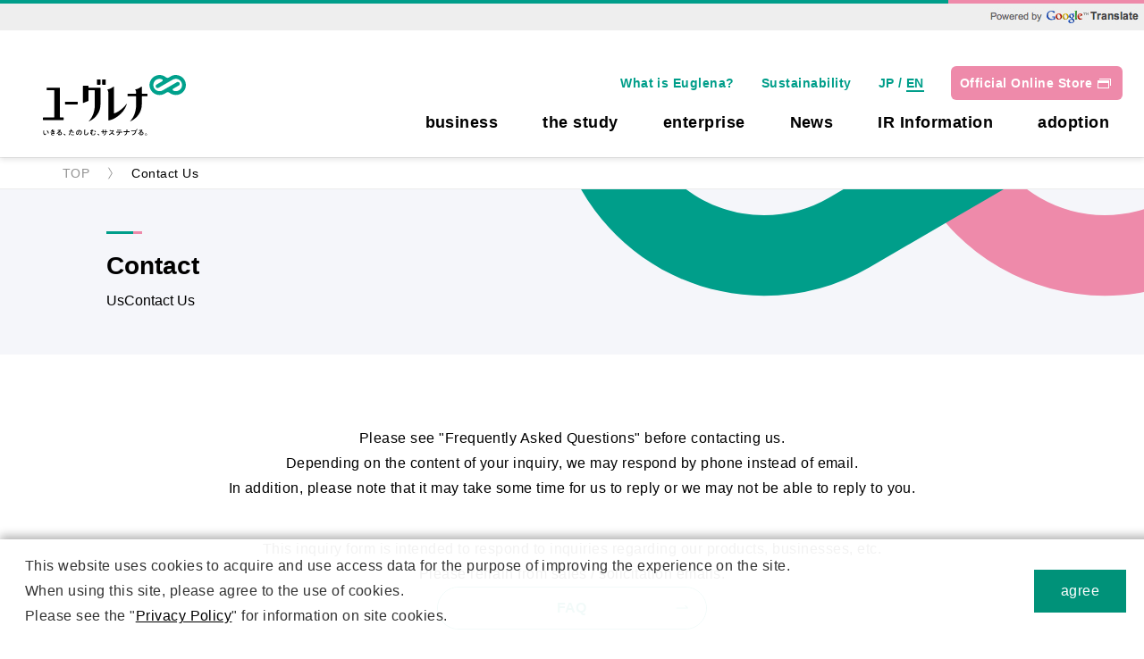

--- FILE ---
content_type: text/html; charset=UTF-8
request_url: https://www.euglena.jp/contact/
body_size: 10282
content:
<!DOCTYPE html><html lang="ja"><head><meta http-equiv="Content-Type" content="text/html; charset=UTF-8"><script src="https://j.wovn.io/1" async="true" data-wovnio="key=3L7xFp&amp;backend=true&amp;currentLang=ja&amp;defaultLang=ja&amp;urlPattern=path&amp;version=1.24.1&amp;backendVersion=WOVN.php_1.9.1&amp;langParamName=wovn" data-wovnio-cache-time="202601272023+0000"> </script>
    <meta charset="utf-8">
    <meta name="viewport" content="width=device-width">

    <title>お問い合わせ | 株式会社ユーグレナ | 株式会社ユーグレナ</title>
    <meta name="description" content="株式会社ユーグレナへのお問い合わせはこちらです。">

    <meta property="og:title" content="お問い合わせ | 株式会社ユーグレナ">
    <meta property="og:description" content="株式会社ユーグレナへのお問い合わせはこちらです。">
    <meta property="og:site_url" content="/contact/">
    <meta property="og:image" content="https://www.euglena.jp/asset/img/ogp_companyinfo.jpg">
    <meta property="og:type" content="website">
<meta property="og:site_name" content="株式会社ユーグレナ  |  Euglena Co.,Ltd.  |  公式企業情報">

<link href="/asset/css/common.css" rel="stylesheet" type="text/css">
<link href="/asset/css/parts.css" rel="stylesheet" type="text/css">
<link href="/asset/css/slick.css" rel="stylesheet" type="text/css">

<link rel="icon" type="image/png" href="/asset/img/favicon/favicon-48x48.png">
<link rel="manifest" href="/asset/img/favicon/site.webmanifest">
<link rel="mask-icon" href="/asset/img/favicon/safari-pinned-tab.svg" color="#45b035">

<meta name="msapplication-TileColor" content="#ffffff">
<meta name="theme-color" content="#ffffff">

<meta property="fb:app_id" content="221891544603543">
<meta name="facebook-domain-verification" content="o5e9d8qeb20tlpdbp8itlofvatt85t">

<meta name="twitter:card" content="summary_large_image">
<meta name="twitter:site" content="@euglena_jp">

<script src="/asset/js/jquery.js"></script>
<script src="/asset/js/common.js"></script>
<script src="/asset/js/slick.min.js"></script>

<!-- Google Tag Manager 2025.04.16 -->
<script>(function(w,d,s,l,i){w[l]=w[l]||[];w[l].push({'gtm.start':
    new Date().getTime(),event:'gtm.js'});var f=d.getElementsByTagName(s)[0],
    j=d.createElement(s),dl=l!='dataLayer'?'&l='+l:'';j.async=true;j.src=
    'https://www.googletagmanager.com/gtm.js?id='+i+dl;f.parentNode.insertBefore(j,f);
    })(window,document,'script','dataLayer','GTM-KL9W5X');</script>
<!-- End Google Tag Manager 2025.04.16 -->



    <link href="/asset/css/contact.css" rel="stylesheet" type="text/css">

    <script src="/asset/js/slider.js"></script>
    <script src="/asset/js/jquery.matchHeight.js"></script>
    <script src="/asset/js/matchHeightSet.js"></script>
    <script src="/asset/js/parts.js"></script>
    <script src="/asset/js/contact.js"></script>

<link rel="alternate" hreflang="en" href="http://www.euglena.jp/en/contact/"><link rel="alternate" hreflang="ja" href="http://www.euglena.jp/contact/"><link rel="alternate" hreflang="x-default" href="http://www.euglena.jp/contact/"></head>

<body id="top">
    
<!-- Google Tag Manager (noscript) 2025.04.16 -->
<noscript>
  <iframe src="https://www.googletagmanager.com/ns.html?id=GTM-KL9W5X"
  height="0" width="0" style="display:none;visibility:hidden"></iframe>
  </noscript>
<!-- End Google Tag Manager (noscript) 2025.04.16 -->
   
<div id="fb-root"></div>
<script>(function(d, s, id) {
  var js, fjs = d.getElementsByTagName(s)[0];
  if (d.getElementById(id)) return;
  js = d.createElement(s); js.id = id;
  js.src = 'https://connect.facebook.net/ja_JP/sdk.js#xfbml=1&version=v3.2';
  fjs.parentNode.insertBefore(js, fjs);
}(document, 'script', 'facebook-jssdk'));</script>


<!-- header start -->
<header>
  <div id="en_translate_msg" style="display:none"><a href="http://translate.google.com" target="_blank">prowered by Google translate</a></div>
  
  <div class="headerWrap">
    <p class="h-logo"><a href="https://www.euglena.jp/"><img src="/asset/img/common/header_logo.svg" alt="ユーグレナ" class="hoverimg"></a></p>
    <p class="onlineshop sp-only"><a href="https://online.euglena.jp/?eugbnr=top" target="_blank" class="btnhover">公式通販</a>
    </p><p class="sp-mbtn"><span><i>MENU</i></span></p>
    <nav>
      <ul class="subnav">
        <li><a href="/whatiseuglena/">ユーグレナって？</a></li>
        <li><a href="/companyinfo/sustainability/">サステナビリティ</a></li>
        <li class="langChange def-jpfont"><div class="wovn-languages">  <span class="wovn-switch selected" data-value="ja">JP</span> / <span class="wovn-switch" data-value="en">EN</span></div></li>
        <li class="onlineshop pc-only"><a href="https://online.euglena.jp/?eugbnr=top" target="_blank" class="btnhover">公式通販</a></li>
      </ul>
      <ul id="gmenu" class="mainnav">
        <li class="parent c-child"><a href="/businessrd/">事業</a>
          <div class="child">
            <div class="childInnder">
              <p class="index"><b>事業</b>
                <a href="/businessrd/">事業トップはこちら</a></p>
              <ul class="nowrapul">
                <li><a href="/businessrd/healthcare/">ヘルスケア事業</a></li>  
                <li><a href="/businessrd/energy/">バイオ燃料事業</a></li>
                <li><a href="/businessrd/sustainableagritech/">サステナブルアグリテック事業</a></li>  
                <li><a href="/businessrd/bangladesh/">バングラデシュ事業</a></li>                 
                <li><a href="https://myhealth.euglena.jp/" target="_blank">バイオインフォマティクス事業</a></li>
              </ul>
             
            </div>
          </div>
        </li>
        <li class="parent c-child"><a href="/rd/">研究</a>
          <div class="child">
            <div class="childInnder">
              <p class="index"><b>研究</b>
                <a href="/rd/">研究トップはこちら</a></p>
              <ul>
                <li><a href="/rd/#centralri">中央研究所</a></li>
                <li><a href="/rd/production/">生産技術研究所</a></li>
                <li><a href="/rd/tropicalbiomass/">熱帯バイオマス技術研究所</a></li>

              </ul>
              <ul class="nowrapul">                
                <li><a href="/rd/research-paper/index.html#tab1">学会発表・論文一覧​</a></li>
                <li><a href="/rd/sulfurindex/">サルファーインデックス受託分析サービス</a></li>
                <li><a href="/grant/">公的研究費の運営・管理体制</a></li>
              </ul>
            </div>
          </div>
        </li>
        <li class="parent c-child"><a href="/companyinfo/">企業</a>
          <div class="child">
            <div class="childInnder">
              <p class="index"><b>企業情報</b>
                <a href="/companyinfo/">企業情報トップはこちら</a></p>
              <ul>
                <li><a href="/companyinfo/exective/interview/interview1.html">社長メッセージ</a></li>
                <li><a href="/companyinfo/vision/">ユーグレナ・フィロソフィー</a></li>
                <li><a href="/companyinfo/sustainability/">サステナビリティ</a></li>
                <li><a href="/companyinfo/company/">企業概要</a></li>
              </ul>
              <ul>
                <li><a href="/companyinfo/exective/">役員紹介</a></li>
                <li><a href="/companyinfo/group/">グループ企業</a></li>
                <li><a href="/companyinfo/access/">アクセスマップ</a></li>
                <li><a href="/companyinfo/history/">サステナビリティの歩み</a></li>
              </ul>
            </div>
          </div>
        </li>
        <li class="parent c-child"><a href="/news/c/release/">ニュース</a>
          <div class="child">
            <div class="childInnder">
              <p class="index"><b>ニュース</b>
                <a href="/news/c/release/">ニューストップはこちら</a></p>
              <ul>
                <li><a href="/news/c/release/">ニュースリリース</a></li>
                <li><a href="/news/c/media/">メディア掲載</a></li>
                <li><a href="/ir/news/">IRニュース</a></li>
                <li><a href="/news/c/info/">お知らせ</a></li>
              </ul>
            </div>
          </div>
        </li>
        <li class="parent c-child"><a href="/ir/">IR情報</a>
          <div class="child">
            <div class="childInnder">
              <p class="index"><b>IR情報</b>
              <a href="/ir/">IR情報トップはこちら</a></p>
              <ul>
                <li><a href="/ir/news/">IRニュース</a></li>
                <li><a href="/ir/investor/">新規投資家の皆さまへ</a></li>
                <li><a href="/companyinfo/exective/interview/interview1.html">社長メッセージ</a></li>
                <li><a href="/ir/library/result/">IRライブラリ</a></li>
                <li><a href="/ir/stock/">株式基本情報</a></li> 
                <li><a href="/ir/report/">適時開示情報</a></li>
              </ul>
              <ul>              
                <li><a href="/ir/publicnotice/">電子公告</a></li>
                <li><a href="/businessrd/">事業領域</a></li>
                <li><a href="/companyinfo/sustainability/">サステナビリティ</a></li>
                <li><a href="/companyinfo/sustainability/evaluation/">外部評価</a></li>   
                <li><a href="/companyinfo/sustainability/environment/#e7">グリーンファイナンス</a></li>             
              </ul>
              <ul>
                <li><a href="/ir/meeting/">株主総会</a></li>
                <li><a href="/ir/shareholders/">株主優待制度</a></li>
                <li class="blank"><a href="https://sharedresearch.jp//ja/2931" target="_blank"><i>調査レポート（SR社）</i></a></li>
                <li><a href="/ir/faq/">よくあるご質問</a></li>
                <li><a href="/ir/irpolicy/">IRポリシー</a></li>
              </ul>
            </div>
          </div>
        </li>
        <li class="parent"><a href="/recruit/">採用</a></li>
      </ul>
    </nav>
  </div>
</header>
<script type="text/javascript">

  window.addEventListener('wovnApiReady', function(evt) {
    var currentLang = WOVN.io.getCurrentLang();
    var langs = currentLang

    $('#wovn-languages').hide();

    var transMsgWrap = document.getElementById( 'en_translate_msg' );
    var transtag_h = document.getElementById('en_translate_msg').clientHeight;
    var header = document.getElementsByClassName ( 'headerWrap' );
    var contentWrap = document.getElementById('contentWrap');
    var headerOuter = document.getElementsByTagName ( 'header' );
 
    /*if (matchMedia('(max-width: 767px)').matches) {
      if($('.menu-button').hasClass('open')){
        $('.wovn-lang-list').wrap('<div class="childInnder">');
        $('#wovn-languages').css('display','block');
      } else {
        $('.wovn-lang-list').unwrap();
      }
      $('ul.wovn-lang-list li.wovn-switch.selected').addClass('langActive');
      $('ul.wovn-lang-list li.wovn-switch').on('click', function() {
        $(this).siblings().removeClass('langActive');
        $(this).addClass('langActive');
      });
    }*/

    if(langs.code == 'en' || langs.code == 'zh-CHS') {      
      transMsgWrap.style.display="block";            
      header[0].style.marginTop = transtag_h + 20 + 'px';
      var headerH = headerOuter[0].clientHeight;
      contentWrap.style.marginTop = headerH + 4 + 'px';
      if (matchMedia('(max-width: 767px)').matches) {
        $('header nav').css('top',headerH + 4 + 'px');
      }
    }

  });
  window.addEventListener('wovnLangChanged', function(evt) {
    var currentLang = WOVN.io.getCurrentLang();
    var langs = currentLang

    var transMsgWrap = document.getElementById( 'en_translate_msg' );
    var transtag_h = document.getElementById('en_translate_msg').clientHeight;
    var header = document.getElementsByClassName ( 'headerWrap' );
    var contentWrap = document.getElementById('contentWrap');
    var headerOuter = document.getElementsByTagName ( 'header' );


    if(langs.code == 'en' || langs.code == 'zh-CHS') {
      transMsgWrap.style.display="block";      
      header[0].style.marginTop = transtag_h + 20 +'px';
      var headerH = headerOuter[0].clientHeight;
      contentWrap.style.marginTop = headerH + 4 + 'px';
      if (matchMedia('(max-width: 767px)').matches) {
        $('header nav').css('top',headerH + 4 + 'px');
      }

    } else {
      var headerH = headerOuter[0].clientHeight;
      transMsgWrap.style.display="none";
      header[0].style.marginTop = '0px';
      contentWrap.style.marginTop = headerH - 16 + 'px';
      if (matchMedia('(max-width: 767px)').matches) {
        $('header nav').css('top',headerH - 16 + 'px');
      }
    }


  });


  </script>



    <div id="contentWrap" class="contact contactTop">
        <div class="pankuzu">
            <ul>
                <li><a href="/">TOP</a></li>
                <li>
                    <h1>お問い合わせ</h1>
                </li>
            </ul>
        </div>

        <div class="pagettl">
            <div class="inner">
                <h2>お問い合わせ​<span>Contact Us</span></h2>
            </div>
        </div><!-- /.pagettl-->

        <section class="content">
            <div class="inner">
                <div class="leadBox">
                <p class="leadTxt">お問い合わせの前に「よくあるご質問」をご覧ください。<br>
                    お問合せの内容によっては、電子メールではなくお電話にて対応させていただく場合がございます。<br>
                    また、ご回答までに多少お時間をいただく場合やご返信を差し上げられない場合もございますのであらかじめご了承ください。</p>
                    <p>このお問い合わせフォームは、弊社の商品、事業等に関するお問い合わせに対応することを目的としたものです。<br>営業・勧誘メール等はご遠慮いただけますようお願い致します。</p>
                    <p class="btn-a"><a href="#qa"><span>よくあるご質問</span></a></p>
                </div>
                <div class="inner2" id="contactLink">
                    <h3>法人のお客様</h3>
                    <ul class="contactBtn">
                        <li>
                            <a href="/contact/b01/">報道機関の方<br><span>のお問い合わせ</span></a>
                        </li>
                        <li>
                            <a href="/contact/b02/">海外現地法人の方<br><span class="line2">のお問い合わせ<br>Overseas business with us</span></a>
                        </li>
                        <li>
                            <a href="/contact/b03/">OEM製造（食品・化粧品）<br><span>に関するお問い合わせ</span></a>
                        </li>
                        <li>
                            <a href="/contact/b04/">共同研究<br><span>に関するお問い合わせ</span></a>
                        </li>
                        <li>
                            <a href="/contact/b05/">商品及び店舗での取り扱い<br><span>に関するお問い合わせ</span></a>
                        </li>
                        <li>
                            <a href="/contact/b06/">株式・IR<br><span>に関するお問い合わせ</span></a>
                        </li>
                        <li>
                            <a href="/contact/b09/">バイオ燃料「サステオ」<br><span>に関するお問い合わせ</span></a>
                        </li>
                        <li>
                            <a href="/contact/b10/">バングラデシュ事業<br><span>に関するお問い合わせ</span></a>
                        </li>
                        <li>
                            <a href="/contact/b11/">サステナブルアグリテック事業<br><span>に関するお問い合わせ</span></a>
                        </li>
                    </ul>
                    <p class="alCetner"><b>商品の販売代理店についてはこちら</b></p>
                    <p class="btn-a alCetner"><a href="/businessrd/healthcare/partner/"><span>販売代理店募集</span></a></p>
                    <h3>個人のお客様</h3>
                    <ul class="contactBtn">
                        <li>
                            <a href="https://online.euglena.jp/ContactInput" target="_blank">商品・公式通販<br><span>に関するお問い合わせ</span></a>
                        </li>
                        <li>
                            <a href="/contact/c02/">商品取り扱い店舗<br><span>に関するお問い合わせ</span></a>
                        </li>
                        <li>
                            <a href="/contact/c03/">株式・IR<br><span>に関するお問い合わせ</span></a>
                        </li>
                        <li>
                            <a href="/contact/b08/">公的研究費・研究倫理<br><span>に関するお問い合わせ</span></a>
                        </li>

                        <li>
                            <a href="/contact/c04/">その他<br><span>お問い合わせ</span></a>
                        </li>
                    </ul>
                    <p class="alCetner"><b>新卒・中途採用についてはこちら</b></p>
                    <p class="btn-a alCetner"><a href="https://hrmos.co/pages/euglena-group/jobs" target="_blank"><span>採用情報</span></a></p>
                    
                </div>
            </div>
        </section>
        <section class="content bgc-green contact_qa" id="qa">
            <h3>よくあるご質問</h3>  
            <p class="btn-a longtxt alCetner"><a href="/ir/faq/"><span>IRに関するよくあるご質問はこちら</span></a></p>          
            <div class="inner">                
                <ul>
                    <li>
                        <h4>なぜユーグレナを始めようと思ったのですか？はじめからユーグレナを研究していたのですか？</h4>
                        <p>創業ヒストリーについては<a href="/times/archives/14323" target="_blank" class="txtlink noicon">こちら</a>をご覧ください。</p>
                    </li>
                    <li>
                        <h4>ユーグレナとはなんですか？どういう特徴があるのですか？</h4>
                        <p>ユーグレナは体長わずか約0.05mmという小さな微生物（藻の一種）です。<br>
                            髪の毛の太さがおよそ0.07mmなので、それよりも小さいことになります。<br>
                            その姿をはっきり見るためには顕微鏡で見るしかありません。<br>
                            動物と植物の両方の特徴を持ったユーグレナは、淡水で育ちます。<br>
                            また、和名では「ミドリムシ」と言いますが「ムシ」ではなくワカメやコンブと同じ「藻」の仲間です。緑色の体で植物のように光合成を行って栄養分を体内に蓄えるだけでなく、動物のように細胞を変形させて移動することもできます。<br>
                            このように生物学上で植物と動物、両方の性質を備えている生物は大変珍しい存在です。</p>
                    </li>
                    <li>
                        <h4>過去、研究してきた人はいるのですか？</h4>
                        <p>ユーグレナは5億年以上前に原始の地球で誕生しました。1660年代にオランダのアントニ・ファン・レーウェンフック氏により発見されました。ユーグレナ（和名：ミドリムシ）
                            はラテン語で美しい（eu）眼（glena）という意味を持っています。<br>
                            その後、1950年代にアメリカのメルヴィン・カルヴィン氏らは、ユーグレナ等を用いた光合成の研究を行い、光合成による炭素固定反応であるカルビン・ベンソン回路を解明。この功績によって1961年にノーベル化学賞を受賞しています。<br>
                            1970年代に入ると、ユーグレナはアメリカ航空宇宙局（NASA）にて宇宙開発の視点でも注目されました。<br>
                            宇宙での挙動を見る際の代表的な生物の1つとして選ばれたのが始まりですが、加えてユーグレナが太陽光と二酸化炭素で育つことができること、そして乗務員の呼吸によって出た二酸化炭素がユーグレナの成長を促し、結果として酸素が得られるという二重のメリットがあることも注目されました。<br>
                            また、1990年代では、ユーグレナを使った医療、医療品の開発、二酸化炭素固定などについて研究が行われていました。</p>
                    </li>
                    <li>
                        <h4>ユーグレナの屋外大量培養とはどういうものですか？</h4>
                        <p>ユーグレナだけを屋外で大量に安全に培養することです。ユーグレナは食物連鎖の最下層に位置する生物であるため、すぐに他の生物に補食されてしまいます。<br>
                            私たちは、ユーグレナが増殖しやすい環境であるが他の生物にとっては生きづらい環境を構築することで大量培養を実現しています。</p>
                    </li>
                    <li>
                        <h4>屋外大量培養技術は特許化されていますか？</h4>
                        <p>屋外大量培養技術は特許化していません。<br>
                            特許にするためには、どのように培養するか、ということを細かく記載する必要があり、それが公開されることとなってしまいます。もし、誰かがそれを真似てユーグレナを培養し始めたとしても、我々はそれが我々の技術で培養したのかどうかについて確認することができません。よって、特許化せずに秘匿情報化する手法をとっています。
                        </p>
                    </li>
                    <li>
                        <h4>その他特許については取得していますか？</h4>
                        <p>培養の特許以外のユーグレナの活用方法や機能性については随時特許出願を実施し、特許化を行なっています。</p>
                    </li>
                    <li>
                        <h4>どこで研究しているのか？</h4>
                        <p>横浜市鶴見区にある先端科学研究所、ヒト科学研究所、沖縄県石垣市にある生産技術研究所、マレーシアにある熱帯バイオマス技術研究所にて研究を実施しています。</p>
                    </li>
                    <li>
                        <h4>生産技術研究所の見学は可能ですか？</h4>
                        <p>研究所の一般公開はしておりませんが、併設する八重山殖産では工場見学を受け入れております。<br>
                            企業研修や学校、教育関連の団体様はもちろん、個人の皆様からのご依頼もお受けしております。<br>
                            ユーグレナやクロレラにご興味のある方、ユーグレナ・グループの取り組みにご興味のある方はお気軽に「<a href="https://www.yaeyamachlorella.com/planttour_individual/index.html" target="_blank" class="txtlink">見学申し込みフォーム（八重山殖産ホームページ内）</a>」よりお問い合わせください。<br> 皆様からのお申し込みをお待ちしております。<br>
                            (一部受け入れができない場合もございます。予めご了承下さい。工場見学についてご不明点がある場合は 「<a href="https://www.yaeyamachlorella.com/contact/index.html" target="_blank" class="txtlink">お問い合わせフォーム（八重山殖産ホームページ内）</a>」よりご連絡下さい。)</p>
                    </li>
                    <li>
                        <h4>ユーグレナはどんな味か？</h4>
                        <p>昆布のような、抹茶のような味わいという声が多いです。</p>
                    </li>
                    <li>
                        <h4>ユーグレナには、過剰摂取の問題はないか？</h4>
                        <p>1日に大量に摂取しない限り、過剰摂取で問題になる成分はありません。ただし、ビタミンKは抗血栓薬であるワーファリンの効果を打ち消す恐れがあるため、ワーファリンを服用している方には医師に相談するよう勧めております。
                        </p>
                    </li>
                    <li>
                        <h4>クロレラとの違いは？</h4>
                        <p>動物性の栄養素がとれること、細胞壁がないためタンパク質の吸収率が高いこと、などがあげられます。</p>
                    </li>
                    <li>
                        <h4>バイオジェット燃料の研究をスタートすることとなった理由は？</h4>
                        <p>2010年当時、温室効果ガスの排出量削減が世界共通の課題となっている中、航空運送分野においても二酸化炭素（CO<sub>2</sub>）排出量の削減が求められ海外を中心にバイオジェット燃料の研究開発が進んでいました。こうした中、新日本石油（現・JXエネルギー）がANAおよびJALからのバイオジェット燃料開発の要望を受け、陸生植物に比べてCO<sub>2</sub>吸収効率が高く、食料との競合もないユーグレナのバイオジェット燃料化の検討がスタートし、培養などのプロセス技術を有する日立プラントテクノロジー（現・日立製作所）および微細藻類ユーグレナの培養技術を持つ当社とともに共同研究がスタートすることとなりました。
                        </p>
                    </li>
                    <li>
                        <h4>なぜジェット燃料にユーグレナなのか？</h4>
                        <p>飛行機の燃料であるジェット燃料には、軽油のように軽質な燃料が必要で、その軽油よりもっと軽質な灯油が利用されています。ユーグレナは、抽出・精製されるオイルが軽質であるため、他の植物微細藻類に比べてもジェット燃料に適しています。また、石油は地中から掘り出されて燃やされ、元々地中に固定化されていたCO<sub>2</sub>を空気中に増加させます。<br>
                            一方、CO<sub>2</sub>を吸収して光合成で育ったユーグレナから製造した燃料は、燃やしてCO<sub>2</sub>を出しても結果的に空気中のCO<sub>2</sub>は増加しません。すなわち循環型の燃料と言えます。よって、石油由来ではなくユーグレナ由来のバイオジェット燃料を利用することで、温暖化の一因といわれるCO<sub>2</sub>を空気中に増加させることなく、今までと同じように飛行機を飛ばすことができるようになります。
                        </p>
                    </li>
                    <li>
                        <h4>いくらで作れるようにしたいのか？</h4>
                        <p>将来のジェット燃料市場価格に対して、ユーザーである航空会社が購入する判断が可能なコストで製造できるようにする考えです。</p>
                    </li>
            
                    <li>
                        <h4>ユーグレナはどこで作っているのですか？</h4>
                        <p>沖縄県の石垣島で作っています。</p>
                    </li>
                    <li>
                        <h4>石垣の製造設備の生産量は？</h4>
                        <p>最大で年間160tの粉末ユーグレナを生産することができます。</p>
                    </li>
                    <li>
                        <h4>台風などによる生産停止のリスクは？</h4>
                        <p>一時的に生産ができないリスクを踏まえ、在庫を工場復旧想定期間分は確保して運用しています。</p>
                    </li>
                    
                    <li>
                        <h4>上場に至った目的は？</h4>
                        <p>より積極的なマーケティング、研究開発を実施するための資金調達、および優秀な研究員の採用を進めることが目的です。</p>
                    </li>
                    <li>
                        <h4>株主還元はどのように考えるのか？</h4>
                        <p>現在当社は成長過程であり、事業投資による資本収益率の改善、および企業価値向上による株主価値の最大化を目指しており 、また、バイオディーゼル・ジェット燃料の実用化を目指し、資本を研究開発費として投資しているため
                            配当による株主還元は予定しておりません。</p>
                    </li>
                    <li>
                        <h4>株主優待制度はどのようなものがありますか？</h4>
                        <p>株主優待制度に関しては<a href="/ir/shareholders/" class="txtlink2">こちら</a>を御覧ください。</p>
                    </li>
                </ul>
                <p class="more btn-a alCetner"><a href="javascript:void(0)"><span>さらに読み込む</span></a></p>
            </div>
        </section>


    </div><!-- /#contentWrap -->

    <div class="bottomNav">
        <p class="pageTop"><a href="#top">ページの先頭へ戻る</a></p>
        <div class="pankuzu">
            <ul>
                <li><a href="/">TOP</a></li>
                <li>
                    <h1>お問い合わせ</h1>
                </li>
            </ul>
        </div>
    </div>

    <footer>
	<div id="footerContent">
		<ul class="footerbn">
			<li><a href="/contact/"><img src="/asset/img/common/contact_pc.png" alt="" class="btnhover imgChange"></a></li>
			<li><a href="/recruit/"><img src="/asset/img/common/recruit_pc.png" alt="" class="btnhover imgChange"></a></li>
		</ul>
		<div id="footerMenu">
			<dl class="fm1">
				<dt><a href="/businessrd/">事業</a></dt>
				<dd>
					<p><a href="/businessrd/healthcare/">ヘルスケア事業</a></p>
					<p><a href="/businessrd/energy/">バイオ燃料事業</a></p>
					<p><a href="/businessrd/sustainableagritech/">サステナブルアグリテック事業</a></p>
					<p><a href="/businessrd/bangladesh/">バングラデシュ事業</a></p>
					<p><a href="https://myhealth.euglena.jp/" target="_blank">バイオインフォマティクス事業</a></p>
				</dd>
			</dl>
			<dl class="fm2">
				<dt><a href="/rd/">研究</a></dt>
				<dd>
					<p><a href="/rd/#centralri">中央研究所</a></p>
					<p><a href="/rd/production/">生産技術研究所</a></p>					
					<p><a href="/rd/tropicalbiomass/">熱帯バイオマス技術研究所</a></p>
					<p><a href="/rd/research-paper/">学会発表・論文一覧</a></p>
					<p><a href="/rd/sulfurindex/">サルファーインデックス<br>受託分析サービス</a></p>
					<p><a href="/grant/">公的研究費の運営・管理体制</a></p>
				</dd>
			</dl>
			<dl class="fm3">
				<dt><a href="/companyinfo/">企業</a></dt>
				<dd>
					<p><a href="/companyinfo/exective/interview/interview1.html">社長メッセージ</a></p>
					<p><a href="/companyinfo/vision/">コーポレート・アイデンティティ</a></p>
					<p><a href="/companyinfo/company/">企業概要</a></p>
					<p><a href="/companyinfo/exective/">役員紹介</a></p>
					<p><a href="/companyinfo/group/">グループ企業</a></p>
					<p><a href="/companyinfo/access/">アクセスマップ</a></p>
					<p><a href="/companyinfo/history/">ユーグレナの<br class="pc-only">サステナビリティの歩み</a></p>
				</dd>
			</dl>
			<dl class="fm4">
				<dt><a href="/news/c/release/">ニュース</a></dt>
				<dd>
					<p><a href="/news/c/release/">ニュースリリース</a></p>
					<p><a href="/news/c/info/">お知らせ</a></p>
					<p><a href="/news/c/media/">メディア掲載情報</a></p>
				</dd>
			</dl>
			<dl class="fm5">
				<dt><a href="/ir/">IR情報</a></dt>
				<dd>
					<p><a href="/ir/news/">IRニュース</a></p>
					<p><a href="/ir/investor/">新規投資家の皆さまへ</a></p>
					<p><a href="/companyinfo/exective/interview/interview1.html">社長メッセージ</a></p>
					<p><a href="/ir/library/result/">IRライブラリ</a></p>
					<p><a href="/ir/stock/">株式基本情報</a></p>
					<p><a href="/ir/report/">適時開示情報</a></p>
					<p><a href="/ir/publicnotice/">電子公告</a></p>
					<p><a href="/businessrd/">事業領域</a></p>
					<p><a href="/companyinfo/sustainability/">サステナビリティ</a></p>
					<p><a href="/companyinfo/sustainability/evaluation/">外部評価</a></p>
					<p><a href="/companyinfo/sustainability/environment/#e7">グリーンファイナンス</a></p>
					<p><a href="/ir/meeting/">株主総会</a></p>
					<p><a href="/ir/shareholders/">株主優待制度</a></p>
					<p><a href="https://sharedresearch.jp/ja/companies/2931" target="_blank">調査レポート（SR社）</a></p>
					<p><a href="/ir/irpolicy/">IRポリシー</a></p>
					<p><a href="/ir/faq/">よくあるご質問</a></p>
				</dd>
			</dl>
			<dl class="fm6">
				<dt><a href="/companyinfo/sustainability/">サステナビリティ</a></dt>
				<dd>
					<p><a href="/companyinfo/sustainability/sustainability-first/">ユーグレナの「サステナビリティ・<br class="pc-only">ファースト」</a></p>
					<p><a href="/companyinfo/sustainability/topmessage.html">社長メッセージ</a></p>
					<p><a href="/companyinfo/sustainability/materiality/">サステナビリティを実現するための<br class="pc-only">重要課題（SDGs/ESG）</a></p>
					<p><a href="/companyinfo/sustainability/stakeholder/">ステークホルダーエンゲージメント</a></p>
					<p><a href="/companyinfo/sustainability/evaluation/">外部評価</a></p>
					<p><a href="/companyinfo/sustainability/management_system/">サステナビリティ推進体制</a></p>
					<p><a href="/companyinfo/sustainability/environment/">環境</a></p>
					<p><a href="/companyinfo/sustainability/social/">社会</a></p>
					<p><a href="/companyinfo/sustainability/governance/">ガバナンス</a></p>
					<p><a href="/companyinfo/hotline/">内部通報窓口</a></p>
				</dd>
			</dl>
			<dl class="fm7">
				<dt><a href="/recruit/">採用情報</a></dt>
				<dt><a href="/whatiseuglena/">ユーグレナって？</a></dt>
				<dt><a href="/contact/">お問い合わせ</a></dt>
			</dl>
		</div><!-- /#footerMenu -->
		<p class="relatettl">関連サイト</p>
		<ul class="relateBn">
			<li><a href="https://online.euglena.jp/shop/default.aspx" target="_blank"><img src="/asset/img/common/onlineshop_pc.png" alt="ユーグレナオンラインショップ" class="btnhover imgChange"><span>ユーグレナオンラインショップ</span></a></li>
			<li><a href="https://www.euglena.jp/times/" target="_blank"><img src="/asset/img/common/stimes_pc.png" alt="サステナブルタイムズ" class="btnhover imgChange"><span>サステナブルタイムズ</span></a></li>
			<li><a href="https://myhealth.euglena.jp/" target="_blank"><img src="/asset/img/common/myhealth_pc.png" alt="ユーグレナマイヘルス" class="btnhover imgChange"><span>ユーグレナマイヘルス</span></a></li>
			<li><a href="https://online.euglena.jp/shop/contents/pg/1airport/" target="_blank"><img src="/asset/img/common/eairport_pc.png" alt="ユーグレナ・エアポート" class="btnhover imgChange"><span>ユーグレナ・エアポート</span></a></li>
			<li><a href="/special/20th/" target="_blank"><img src="/asset/img/common/f_bn_20th_pc.png" alt="創業20周年 スペシャルサイト
" class="btnhover imgChange"><span>創業20周年 スペシャルサイト</span></a></li>
<li></li>
		</ul>
		<ul class="sns">
			<li class="tw"><a href="https://twitter.com/euglena_jp" target="_blank">X</a></li>
			<li class="fb"><a href="https://www.facebook.com/euglena.co.jp" target="_blank">Facebook</a></li>
			<li class="yt"><a href="https://www.youtube.com/channel/UCSxtf_-ZWz8nGzQOKpgHQsg" target="_blank">Youtube</a></li>
		</ul>
		<ul class="policylink">
			<li><a href="/privacypolicy/">個人情報保護方針</a></li>
			<li><a href="/socialmediapolicy/">ソーシャルメディアポリシー</a></li>
		</ul>
	</div>
	<div id="footerBottom">
		<dl>
			<dt><a href="/"><img src="/asset/img/common/footerlogo.png" alt="" class="hoverimg"></a><span>株式会社ユーグレナ</span></dt>
			<dd class="def-jpfont">COPYRIGHT © Euglena Co.,Ltd. ALL RIGHTS RESERVED.</dd>
		</dl>
	</div>
</footer>


<script src="/asset/js/jquery.cookie.js"></script>
<script src="/asset/js/cookieConsent.js"></script>

<div id="cookieOuter">
	<div id="cookieConsentWrap">
		<div>
			<p>このウェブサイトでは、サイト上での体験向上を目的にCookieを使用して、アクセスデータを取得・利用します。<br>本サイトをご利用になる場合、Cookieの使用に同意ください。<br>サイトのクッキー（Cookie）に関しては「<a href="/privacypolicy/">プライバシーポリシー</a>」をご覧ください。</p>
			<p id="CookieAllowBtn">同意する</p>
		</div>
	</div>
</div>
<!-- /#cookieConsentWrap -->




</body></html>

--- FILE ---
content_type: text/css
request_url: https://www.euglena.jp/asset/css/common.css
body_size: 5288
content:
* {
	margin: 0;
	padding: 0;
}
html, body, div, span, object, iframe,
h1, h2, h3, h4, h5, h6, p, blockquote, pre,
abbr, address, cite, code,
del, dfn, em, img, ins, kbd, q, samp,
small, strong, sub, sup, var,
b, i,
dl, dt, dd, ol, ul, li,
fieldset, form, label, legend,
table, caption, tbody, tfoot, thead, tr, th, td,
article, aside, canvas, details, figcaption, figure, 
footer, header, hgroup, menu, nav, section, summary,
time, mark, audio, video {
    border:0;
    outline:0;
    vertical-align:baseline;
    background:transparent;
}
article,aside,details,figcaption,figure,
footer,header,hgroup,menu,nav,section { 
	display:block;
}

input, select {
    vertical-align:middle;
}
html {
	font-size: 62.5%;
} /* 10px */
body {
    line-height:1;
	margin: 0px;
	padding: 0px;
	font-size: 1.6rem;
	color:#000;
	font-family: -apple-system, BlinkMacSystemFont, Roboto,"游ゴシック体", YuGothic, "游ゴシック Medium", "Yu Gothic Medium", "游ゴシック", "Yu Gothic",'Noto Sans CJK','Hiragino Sans','Segoe UI', sans-serif;
	-ms-font-feature-settings: "normal";
	background-color:#fff;
    letter-spacing: 0.03em;
}
a {
	outline:none;
    vertical-align:baseline;
    background:transparent;
}
a:link,
a:visited {
	color:#000;
    text-decoration: none;
    transition : 0.2s;
}
a.txtlink:link,
a.txtlink:visited {
    color: #009279;
    text-decoration: underline;
}
a.txtlink2:link,
a.txtlink2:visited {
    color: #5F80BF;
    text-decoration: underline;
}
a[target="_blank"].txtlink2  {
    background-image: url(/asset/img/common/blank_blue.svg);
    background-repeat: no-repeat;
    background-position: right top 5px;
    background-size: 15px 11px;
    padding-right: 2rem;
}
a[target="_blank"].txtlink2.noicon {
    background-image: none;
    padding-right: 0;
}
.def-jpfont {
    font-family: "游ゴシック体", YuGothic, "游ゴシック Medium", "Yu Gothic Medium", "游ゴシック", "Yu Gothic",'Noto Sans CJK','Hiragino Sans', sans-serif;
}
img {
    max-width: 100%;
}
.bold {
    font-weight: bold;
}

/*header*/
header {
    position: fixed;
    border-top:solid 4px #009E8A;
    padding: 2rem 2.4rem 0 4.8rem;
    transition: 0.5s;
    box-sizing: border-box;
    position: fixed;
    left: 0;
    top: 0;
    z-index: 200;
    width: 100%;
    background-color: #fff;
    box-shadow: 0px 3px 6px rgba(0,0,0,10%);
}
header.is-hide {
    transform: translateY(-100%);
}
.h-logo {
    margin-top: 1rem;
}
.h-logo a {
    vertical-align:bottom;
    display: block;
}
.h-logo img {
    width: 160px;
    vertical-align: bottom;
}
header::before,
footer::before {
    content: "";
    display: block;
    position: absolute;
    right: 0;
    top: -4px;
    width: 17.14%;
    height: 4px;
    background-color: #EE8AAA;
}
.headerWrap {
    display: flex;
    justify-content: space-between;
}
header nav ul li {
    list-style: none;
}
header nav ul {
    display: flex;
    justify-content: flex-end;
    align-items: center;
}
header nav ul.subnav {
    font-size: 1.4rem;    
    margin-bottom: 1.6rem;
    margin-left: -3rem;
}
header nav ul.subnav li {
    margin-left: 3rem;
}
header nav ul.subnav a:link ,
header nav ul.subnav a:visited {
    color: #009E8A;
    font-weight: bold;
}
header nav ul.subnav li.langChange {
    color: #009E8A;
    font-weight: bold;
}
header nav ul.subnav li.langChange span {
    cursor: pointer;
}
header nav ul.subnav li.langChange .selected {
    border-bottom: solid 2px #009E8A;
}
header .onlineshop a:link,
header .onlineshop a:visited {
    background-color: #EE8AAA;
    color: #fff;
    padding: 1.2rem 3.4rem 1.2rem 1rem;
    display: inline-block;
    border-radius: 6px;
    position: relative;
    transition : 0.2s;
    font-weight: bold;
}
header ul.subnav .onlineshop a:link,
header ul.subnav .onlineshop a:visited {
    color: #fff;
}
header .onlineshop a::after {
    content: "";
    background-image: url(../img/common/blank_w.svg);
    background-repeat: no-repeat;
    background-size: 15px 11px;
    background-position: center;
    position: absolute;
    right: 1.3rem;
    top: 50%;
    margin-top: -5.5px;
    display: block;
    width: 15px;
    height: 11px;
}
header nav ul.mainnav {
    font-size: 1.8rem;
    margin-left: -5rem;
}
header nav ul.mainnav li {
    margin-left: 2rem;
}
header nav ul.mainnav > li > a:link,
header nav ul.mainnav > li > a:visited {
    font-weight: bold;
    position: relative;
    padding: 0 1.5rem 3rem;
    display: block;
}

#en_translate_msg {
	padding:0.5rem;
	font-size:1.1rem;
	background-color:#eeeeee;
	text-align:right;
	position: absolute;
    width: 100%;
    left: 0px;
    top: 0px;
    z-index: 201;
    box-sizing: border-box;
}
#en_translate_msg a {
	display:inline-block;
	width:170px;
	padding-top:18px;
	height:0;
	background-image:url(/asset/img/common/gt.png);
	background-repeat:no-repeat;
	background-position:center top;
	overflow:hidden;
	line-height:2;
}

ul#gmenu li div.child {
	position:absolute;
	left: 0;
	z-index: 1000;
	overflow: hidden;
	display: none;
	width: 100%;
	background-color:rgba(255,255,255,1);
	border:solid 1px #e8e8e8;
	box-sizing: border-box;
}
.childInnder {
	max-width:1100px;
	margin:0 auto;
	padding:40px 0px 40px 40px;
	box-sizing:border-box;
	display:flex;
	justify-content: left;
}
.childInnder p.index {
	font-size:30px;
	padding-top:30px;
	width:25%;
	padding-left:25px;
	box-sizing:border-box;
    text-align: center;
}
.childInnder p.index b {
	font-weight:bold;
	display:block;
	margin-bottom:0.5em;
	line-height:1;
}
ul#gmenu li div.child ul {
	padding:20px 0 15px 40px;
	width:24.54%;
	box-sizing:border-box;
	margin:0 0;
    display: block;
}
ul#gmenu li div.child ul.nowrapul {
    width: 40%;
}
ul#gmenu li div.child ul li {
	margin:0 0 1rem;
	line-height:1.5;
	text-align: left;
}
.childInnder p.index a,
ul#gmenu li div.child li a {
	display:inline-block;
	font-size:1.6rem;
	background-image:url(/asset/img/common/arw.svg);
	background-size: 14px auto;
	background-repeat:no-repeat;
	background-position:right center;
	padding-right:1em;
	color:#009279;
}
ul#gmenu li div.child li a[target="_blank"] {
    background-image: url(/asset/img/common/blank_b.svg);
    background-repeat: no-repeat;
    background-position: right center;
    background-size: 15px 11px;
    padding-right: 2rem;

}
.childInnder p.index a {
	font-size:1.4rem;
	padding-right:1.5em;
}

ul#gmenu li div.child li a {
	color:#000;
	font-size:1.4rem;
	background-image: none;
	padding-right: 0;
}
header nav ul.mainnav > li.open > a {
	color:#009279;
}
ul#gmenu li div.child ul li i {
    font-style: normal;
}

/*footer*/
.pageTop {
    text-align: center;
    padding-bottom: 6.5rem;
}
.pageTop a:link,
.pageTop a:visited {
    background-image: url(/asset/img/common/pagetop.png);
    background-repeat: no-repeat;
    background-position: center top;
    width: 60px;
    padding-top: 51px;
    height: 0;
    overflow: hidden;
    list-style: 2;
    display: inline-block;
}
footer {
    position: relative;
    border-top:solid 4px #009E8A;
    background-color: #E3E4ED;    
}
#footerContent {
    max-width: 1140px;
    margin: 0 auto;
    padding: 7.4rem 0;
}
.footerbn {
    display: flex;
    justify-content: space-between;
    border-bottom:solid 1px #bfbfbf;
    padding-bottom: 5.8rem;
    margin-bottom: 5rem;
}
footer li {
    list-style: none;
}
.footerbn li img {
    vertical-align: bottom;
}
#footerMenu {
    display: grid;
    display: -ms-grid;
    grid-template-columns:20.52% 20.52% 20.61% 24.56% 1fr;
    grid-template-rows:auto auto auto;
    -ms-grid-columns:20.52% 20.52% 20.61% 24.56% 1fr;
    -ms-grid-rows:auto auto auto;
    font-size: 1.4rem;
    padding-bottom: 4rem;
    border-bottom:solid 1px #bfbfbf;
    margin-bottom: 5rem;
}
.fm1 {
    grid-column: 1 / 2;
    grid-row: 1;
    -ms-grid-column: 1;
    -ms-grid-row: 1;
    margin-bottom: 3rem;
}
.fm2 {
    grid-column: 1 / 2;
    grid-row: 2/4;
    -ms-grid-column: 1;
    -ms-grid-row: 2;
    -ms-grid-row-span: 2;
}
.fm3 {
    grid-column: 2 / 3;
    grid-row: 1 / 3;
    -ms-grid-column: 2;
    -ms-grid-row: 1;
    -ms-grid-row-span: 2;
    margin-bottom: 3rem;
}
.fm4 {
    grid-column: 2 / 3;
    grid-row: 3 / 4;
    -ms-grid-column: 2;
    -ms-grid-row: 3;
}
.fm5 {
    grid-column: 3 / 4;
    grid-row: 1 / 4;
    -ms-grid-column: 3;
    -ms-grid-row: 1;
    -ms-grid-row-span: 3;
}
.fm6 {
    grid-column: 4 / 5;
    grid-row: 1 / 4;
    -ms-grid-column: 4;
    -ms-grid-row: 1;
    -ms-grid-row-span: 3;
}
.fm7 {
    grid-column: 5 / 6;
    grid-row: 1 / 4;
    -ms-grid-column: 5;
    -ms-grid-row: 1;
    -ms-grid-row-span: 3;
}

#footerMenu dt {
    margin-bottom: 1em;
}
#footerMenu dt a:link,
#footerMenu dt a:visited {
    color: #009E8A;
    font-weight: bold;
}
#footerMenu dd {
    line-height: 1.42;
}
#footerMenu dd p + p {
    margin-top: 1rem;
}
.relatettl {
    font-weight: bold;
    font-size: 1.4rem;
    margin-bottom: 0.5rem;
}
.relateBn {
    display: flex;
    justify-content: space-between;
    margin: 0 -6px;
    font-size: 1.4rem;
    margin-bottom: 5rem;
}
.relateBn li img {
    max-width: 100%;
    display: block;
}
.relateBn li span {
    display: inline-block;
    margin-left: 0.7rem;
    margin-top: 0.5rem;
    background-image: url(/asset/img/common/blank_b.svg);
    background-repeat: no-repeat;
    background-position: right center;
    background-size: 15px 11px;
    padding-right: 2em;
}
#footerContent .relateBn {
    flex-wrap: wrap;
}
#footerContent .relateBn li {
    width: 32.63%;    
}
#footerContent .relateBn li:nth-child(n+4) {
    margin-top: 1em;
}
.sns {
    font-size: 1.3rem;
    padding-left: 1rem;
    display: flex;
    margin-bottom: 5rem;
}
.sns a:link,
.sns a:visited {
    font-weight: bold;
    padding-left: 3rem;
    background-image: url(/asset/img/common/sns_x.png);
    background-repeat: no-repeat;
    background-size: 24px auto;
    background-position: left center;
    line-height: 2;
    display: inline-block;
}
.sns li.fb a:link,
.sns li.fb a:visited {
    background-image: url(/asset/img/common/sns_fb.png);
}
.sns li.yt a:link,
.sns li.yt a:visited {
    background-image: url(/asset/img/common/sns_yt.png);
}
.sns li {
    padding-right: 3rem;
    margin-right: 3rem;
    position: relative;
}
.sns li::after,
#footerBottom dt span::before {
    content: "";
    position: absolute;
    right: 0;
    top: 50%;
    background-color: #bfbfbf;
    width: 1px;
    height: 2.4rem;
    margin-top: -1.2rem;
}
.sns li:last-child::after {
    display: none;
}
.policylink {
    display: flex;
    font-size: 1.4rem;
}
.policylink li {
    margin-right: 4rem;
}
#footerBottom {
    background-color: #fff;
}
#footerBottom dl {
    max-width: 1140px;
    margin: 0 auto;
    padding: 5rem 0;
    background-image: url(/asset/img/common/sustain.svg);
    background-size: 400px auto;
    background-position: right center;
    background-repeat: no-repeat;
}
#footerBottom dt {
    display: flex;
    align-items: center;
    margin-bottom: 3rem;
}
#footerBottom dt img {
    width: 168px;
    height: auto;
}
#footerBottom dt span {
    display: inline-block;
    font-weight: bold;
    position: relative;
    padding-left: 4rem;
    margin-left: 4rem;
}
#footerBottom dt span::before {
    right: inherit;
    left: 0;
    height: 6.5rem;
    margin-top: -3.25rem;
}
#footerBottom dd {
    font-size: 1.2rem;
}

/*cookieagree*/
#cookieOuter {
	overflow: hidden;
}
#cookieConsentWrap {
	position: -webkit-fixed;
	position: fixed;
	left: 0;
	bottom: 0;
	width: 100%;
	color: rgb(51, 51, 51);
	background-color: rgba(255, 255, 255, 0.95);
	padding: 1.6rem 2.8rem;
	box-shadow: 0px -4px 10px rgb(0 0 0 / 30%);
	z-index: 600;
	line-height: 1.8;
	display: none;
}
#cookieConsentWrap > div {
	display: flex;
	justify-content: space-between;
	align-items: center;
}
#cookieConsentWrap p {
	line-height: 1.8;
}
#cookieConsentWrap p a:link,
#cookieConsentWrap p a:visited {
	text-decoration: underline;
}
#cookieConsentWrap #CookieAllowBtn {
	display: block;
	background-color: #009279;
	color: #fff;
	/*padding: 9.6rem 1.3rem;*/
    padding: 1rem 3rem;
	margin: 0 4.8rem 0 0;
	cursor: pointer;
	transition: all 500ms cubic-bezier(0.190, 1.000, 0.220, 1.000);
}

.sp-only,
.sp-mbtn {
    display: none;
}
.pc-only {
    display: block;
}
.notice {
    color: red;
}

html[lang=ja] .hide_if_ja {
    display: none;
}
html[lang=en] .hide_if_en {
    display: none;
}

dl.e20th_wrap {
    max-width: 538px;
    margin: 4em auto;
    text-align: center;
}
dl.e20th_wrap.siteTop {
    margin: -7.8rem auto 7.8rem;
}
.irTop dl.e20th_wrap,
.recruitTop dl.e20th_wrap {
    margin-bottom: 0;
}

dl.e20th_wrap dt {
    font-weight: bold;
    margin-bottom: 1em;
    line-height: 1.5;
}
dl.e20th_wrap figcaption {
    font-size: 2rem;
    font-weight: bold;
    color:#009e8a;
    display: block;
    margin-bottom: 0.5em;
}
dl.e20th_wrap figure img {
    box-shadow: 1px 3px 6px 0px rgba(0,0,0,0.1);
    border-radius: 10px;
    overflow: hidden;
    box-sizing: border-box;
}
@media screen and (max-width: 1400px) {
    dl.e20th_wrap.siteTop {
        margin-top: -3rem;
    }
}
@media screen and (max-width: 767px) {
    dl.e20th_wrap {
        width: 90%;
        margin: 4rem auto 4.5rem;
    }
    dl.e20th_wrap.siteTop {
        margin: 3rem auto 4.5rem;        
    }
    .irTop dl.e20th_wrap,
    .recruitTop dl.e20th_wrap {
    margin-bottom: -3.5rem;
    }
}

@media(hover: hover) {
    a:hover {
        color:#009e8a;
        transition : 0.2s;
    }
    a.txtlink:hover,
    a.txtlink2:hover {
        text-decoration: none;
    }
    header .onlineshop a:hover,
    dl.e20th_wrap a:hover {
        opacity: 0.7;
        transition : 0.2s;
    }
    .hoverimg:hover {
        opacity: 0.7;
        transition : 0.2s;
    }
    header nav ul.mainnav a:hover,
    ul#gmenu li div.child a:hover {
        color: #009e8a;
        transition: 0.2s;
    }
    header nav ul.mainnav > li > a::after {
        content: '';
        position: absolute;
        left: 1.5rem;
        bottom: 1.8rem;
        width: calc(100% - 3rem);
        height: 0;
        padding-top: 3px;
        background: #009e8a;
        transform: scale(0, 1);
        transform-origin: left top;
        transition: transform 0.2s;
    }

    header nav ul.mainnav > li > a:hover::after,
    header nav ul.mainnav > li.open > a::after {
        transform: scale(1, 1);
    }
    header nav ul.subnav a:hover,
    header nav ul.subnav li.langChange span:hover {
        color: #EE8AAA;
    }
    #footerMenu dt a:hover {
        color: #EE8AAA;
    }
    #cookieConsentWrap #CookieAllowBtn:hover {
        opacity: 0.5;
    }
    .pageTop a:hover {
        opacity: 0.7;
        transition: 2s;
    }
    .relateBn li a:hover img {
        opacity: 0.7;
        transition : 0.2s;
    }
    .relateBn li a:hover span {
        background-image: url(/asset/img/common/blank_g.svg);
        transition : 0.2s;
    }
    ul#gmenu li div.child li a[target="_blank"]:hover {
        background-image: url(/asset/img/common/blank_g.svg);
    }
}/*end hover*/

@media screen and (max-width: 1400px) {
    #footerContent,
    #footerBottom dl {
        width: 81.42%;
        max-width: inherit;
    }

}
@media screen and (min-width: 768px)  and (max-width: 1024px) {
    #footerBottom dl {
        background-size: 199px auto;
        background-position: right top 40%;
    }
}

@media screen and (max-width: 767px) {
    .sp-only {
        display: block;
    }
    .pc-only {
        display: none;
    }
    header::before,
    footer::before {
        display: none;
    }
    header {
        border-top: none;
        padding: 0;
    }
    .headerWrap {
        align-items: center;
    } 
    .headerWrap nav {
    }
    .h-logo {
        margin: 1rem 0 1rem 2rem;
    }
    .h-logo img {
        width: 29.33vw;
    }
    .sp-mbtn {
        display: block;
        background-color:#009e8a;
        width: 7rem;
        height: 17.5vw;
        background-image: url(/asset/img/common/sp_menubtn_bg.png);
        background-position: bottom right;
        background-repeat: no-repeat;
        background-size: cover;
        color: #fff;
        cursor: pointer;
    }
    @media screen and (max-width: 390px) {
        .sp-mbtn {
            height: 7.1rem;
        }
    }
    .sp-mbtn span {
        height: 100%;
        display: flex;
        justify-content: center;
        align-items: end;
        align-self: flex-start;
        font-size: 1rem;
        font-weight: bold;
        padding: 1.5rem 2rem;
        box-sizing: border-box;
        position: relative;
    }
    .sp-mbtn span::before,
    .sp-mbtn span::after,
    .sp-mbtn span i::before {
        content:'';
        background-color: #fff;
        width: calc(100% - 4rem);
        height: 2px;
        position: absolute;
        left: 2rem;
        top: 1.5rem;
    }
    .sp-mbtn span::after {
        top: inherit;
        bottom: 3rem;
    }
    .sp-mbtn span i::before {
        top: calc(2.5rem + 1px);
    }
    .sp-mbtn span i {
        font-style: normal;
        margin-bottom: -0.5rem;
        display: block;
        padding-top: 3.5rem;
    }
    .sp-mbtn.open span i::before {
        display: none;
    }
    .sp-mbtn.open span::before,
    .sp-mbtn.open span::after {
        top: 50%;
        left: 50%;
        margin-top: -0.5rem;
    }

    .sp-mbtn.open span::before {
        transform: translate(-50%,-50%) rotate(45deg);
    }
    .sp-mbtn.open span::after {
        transform: translate(-50%,-50%) rotate(-45deg);
    }
    header p.onlineshop {
        font-size: 1.2rem;
        margin-right: -12%;
    }
    :lang(en) header p.onlineshop {
        margin-right: 0;
    }
    header p.onlineshop a:link,
    header p.onlineshop a:visited {
        border-radius: 7px;
        padding-right: 2.6rem;
    }
    header p.onlineshop a::after {
        right: 0.9rem;
        background-size: 11px 9px;
        width: 11px;
        height: 9px;
        margin-top: -4.5px;
    }
    header nav {
        position: fixed;
        overflow-y: auto;
        left: 0;
        width: 100%;
        height: 100%;
        box-sizing: border-box;
        padding: 1.8rem;
        top: 7rem;
        background-color: #F5F6FA;
        flex-wrap: wrap;
        display: none;
        align-content: flex-start;
    }    
    header nav ul.subnav,
    header nav ul.mainnav {
        width: 100%;
        display: block;
        margin-left: inherit;
    }
    header nav ul.subnav {
        order:2;
        margin-top: 2rem;
    }
    header nav ul.mainnav {
        order:1;
    }
    header nav ul li,
    #footerMenu dt {
        border-bottom: solid 1px #bfbfbf;
    }
    header nav ul.mainnav li,
    header nav ul.subnav li {
        margin-left: 0;        
    }
    header nav ul.subnav li.langChange {
        border-bottom: none;
        padding: 0.8em 0;
        color: #009E8A;
    }
    header nav li a:link,
    header nav li a:visited,
    #footerMenu dl:not(.fm7) dt a:link,
    #footerMenu dl:not(.fm7) dt a:visited {
        color: #009E8A;
        display: block;
        padding: 0.8em 0;
        background-image: url(/asset/img/common/plus.svg);
        background-repeat: no-repeat;
        background-position: right center;
        background-size: 1.4rem;
        font-size: 1.6rem;
        line-height: 1.4;
    }
    header ul#gmenu {
        width:100%;
    }
    header ul#gmenu li.parent > a {
    }
    header ul#gmenu > li {
        width: 100%;
    }
    header ul#gmenu li {
        margin:0;
        text-align: left;
    }
    header ul#gmenu > li > a {
    }
    header .childInnder p.index a span {
        display:none;
    }
    header ul#gmenu li.parent > a,
    header .childInnder p.index a,
    header ul#gmenu li div.child li a,
    header ul#gmenu li.parent.o-child > a ,
    header nav ul.subnav li a:link,
    header nav ul.subnav li a:visited {
        font-size:1.6rem;
        background-image:url(/asset/img/common/arw.svg);
        background-size:14px;
        background-repeat:no-repeat;
        background-position: right center;
    }
    header ul#gmenu li div.child {
        position:inherit;
        left:inherit;
        top:inherit;
        border:none;
        margin:0;
        display: none;
        background: transparent;
    }
    header .childInnder {
        max-width: 100%;
        margin: 0 auto;
        padding:0;
        display: block;
        padding: 0 0 1em;
        box-sizing: border-box;
    }
    header .childInnder p.index,
    header ul#gmenu li div.child ul,
    header ul#gmenu li div.child ul.rline {
        width:100%;
        box-sizing: border-box;
        border:none;
    }
    header .childInnder p.index b {
        display:none;
    }
    header .childInnder p.index a,
    header ul#gmenu li div.child li a {
        font-size:13px;
    }
    header ul#gmenu li div.child ul,
    header ul#gmenu li div.child ul.rline,
    ul#gmenu li div.child ul.nowrapul {
        padding:0;
        margin:0 0 0 1em;
        width:auto;
    }
    header ul#gmenu li div.child ul + ul {
        border-top:solid 1px #bfbfbf;
    }
    header .childInnder p.index {
        padding:0;
        border-bottom:solid 1px #bfbfbf;
        text-align: left;
    }
    header .childInnder p.index a {
        padding-bottom:8px;
        display:block;
    }
    header ul#gmenu li div.child li a {
        padding:1.5rem 0;
        display:block;
        box-sizing:border-box;
    }
    header .childInnder p.index a {
        background-position:right 1em;
    }
    header ul#gmenu li div.child ul li {
        margin-bottom:0;
    }
    header ul#gmenu li div.child ul li:last-child {
        border-bottom: none;
    }
    header ul#gmenu li.parent > a {
        background-position:right center;
        border-bottom:none;
        padding:0.8em 0;
    }
    header ul#gmenu li.parent.c-child > a {
        background-image:url(/asset/img/common/plus.svg);
        background-size:14px;
    }
    
    header ul#gmenu li.parent.o-child > a.open {
        background-image:url(/asset/img/common/minus.svg);
        background-size:14px;
    }
    header ul#gmenu li.parent.blank > a {
        background-image: url(/asset/img/common/blank_b.svg);
        background-size: 15px 11px;
    }
    header nav ul.subnav {
        padding-bottom: 5rem;
    }

    .pageTop {
        text-align: center;
        padding-bottom:0;
    }
    .pageTop a:link,
    .pageTop a:visited {
        display: block;
        background-image: none;
        height: inherit;
        width: 100%;
        background-color: #707070;
        color: #fff;
        line-height: 1.13;
        padding: 1.1rem 0;
    }
    footer {
        overflow-x: hidden;
        border-top: none;
    }
    footer::before {
        display: none;
    }
    .footerbn {
        display: block;
        border-bottom: none;
        padding-bottom: 4rem;
        margin-bottom: 0;
    }
    .footerbn li {
        margin: 0 -1rem;
    }
    #footerContent {
        padding: 2rem 0 4.8rem;
        width: 90.66%;
    }
    #footerMenu {
        display: flex;
        flex-wrap: wrap;
        margin-bottom: 4rem;
    }
    #footerMenu dl {
        width: 100%;
        margin-bottom: 0;
    }
    #footerMenu dt {
        margin-bottom: 0;
    }
    #footerMenu dd {
        display: none;
    }
    #footerMenu dl.fm7 {
        display: flex;
        flex-wrap: wrap;
        margin-top: 4rem;
    }
    #footerMenu dl.fm7 dt {
        font-size: 1.4rem;
        border-bottom: none;
        width: 50%;
    }
    #footerMenu dl.fm7 dt a:link,
    #footerMenu dl.fm7 dt a:visited {
        color: #000;
        font-weight: normal;
    }
    #footerMenu dl.fm7 dt:nth-child(n+3) {
        margin-top: 2rem;
    }
    .relatettl {
        margin-bottom: 2rem;
    }
    .relateBn {
        display: block;
        margin-bottom: 4.2rem;
    }
    .relateBn li {
        margin: 0 -0.5rem 1.8rem;
    }
    #footerContent .relateBn li {
        width: 100%;    
    }
    #footerContent .relateBn li:nth-child(n+4) {
        margin-top: 0;
    }
    .sns {
        flex-wrap: wrap;
        width: 82.35%;
        padding: 0;
        margin: 0 auto 4.6rem;
        justify-content: space-between;
    }
    .sns li {
        width: 40%;
        box-sizing: border-box;
        margin-right: 0;
    }
    .sns li::after {
        background-color: #000;
        height: 2rem;
        right: -20%;
    }
    .sns li::after {
        margin-top: -1rem;
    }
    .sns li.fb::after {
        display: none;
    }
    .policylink {
        display: block;
    }
    .policylink li + li {
        margin-top: 2rem;
    }
    #en_translate_msg {
		padding: 0 0.5rem 0;
    	font-size: 1rem;
    	line-height: 1.8;
	}
    #footerBottom dl {
        padding: 3rem 0;
        width: 100%;
        background-size: 268px auto;
        background-position: center 12rem;
    }
    #footerBottom dt {
        width: 79%;
        margin: 0 auto;
        padding-bottom: 10.36rem;
    }
    #footerBottom dt img {
        width: 120px;
    }
    #footerBottom dt span {
        font-size: 1.4rem;
        padding-left: 2rem;
        margin-left: 2rem;
    }
    #footerBottom dt span::before {
        height: 5.6rem;
        margin-top: -2.8rem;
    }
    #footerBottom dd {
        text-align: center;
    }
    #cookieConsentWrap {
        box-sizing: border-box;
    }
    #cookieConsentWrap p {
        font-size: 1.2rem;
    }
    #cookieConsentWrap > div {
        display: block;
    }
    #cookieConsentWrap #CookieAllowBtn {
        margin: 1rem 0 0;
        display: inline-block;
    }
    
}

--- FILE ---
content_type: text/css
request_url: https://www.euglena.jp/asset/css/contact.css
body_size: 1620
content:
.contact section.content:first-of-type {
    margin-top: 8rem;
}
.contactTop b {
    font-weight: bold;
}
.leadBox {
    margin-bottom: 6rem;
    text-align: center;
}
section.content .leadTxt {
    margin-bottom: 4rem;
}
.contact .leadTxt + p:not(.btn-a,.contactNote) {
    color: #F4625E;
    margin-bottom: 4rem;
}
section.content .leadTxt + p.btn-a {
    margin-top: -1rem;
}
.leadBox p.btn-a + p {
    margin-top: 4rem;
}

.contactBtn {
    display: flex;
    flex-wrap: wrap;
    list-style: none;
    justify-content: space-between;
    margin-bottom: -1.2rem;
    padding-bottom: 4rem;
}
.contactBtn li {
    width: 32.45%;    
    display: flex;
    flex-wrap: wrap;
    margin-bottom: 1.2rem;
}
.contactBtn li a:link,
.contactBtn li a:visited {
    display: block;
    border-radius: 10px;
    border: solid 1px #C2C2C2;
    background-color: #fff;
    display: flex;
    align-content:center;    
    flex-wrap: wrap;
    width: 100%;
    font-weight: bold;
    min-height: 8rem;
    box-sizing: border-box;
    padding: 0 2rem;
    background-image: url(/asset/img/common/arw.svg);
    background-repeat: no-repeat;
    background-position: right 25px center;
    background-size: 16px;
}
.contactBtn li a span {
    width: 100%;
    display: block;
    font-size: 1.4rem;
    font-weight: normal;
    margin-top: 0.6rem;
}
.contactBtn li a span.line2 {
    font-size: 1.2rem;
    line-height: 1.5;
}
.contactBtn::after {
    display: block;
    content:"";
    width: 32.45%; 
}
.contactTop .inner2 p + p.btn-a {
    margin-top: 1.7rem;

}
.contact_qa .inner {
    background-color: #fff;
    border-radius: 10px;
    margin-top: 3rem;
    box-sizing: border-box;
    padding: 8rem 0;
}
.contact_qa .inner ul {
    list-style: none;
    width: 79.47%;
    margin: 0 auto;
    max-width: 906px;
    padding: 0 0 3rem;
}
.contact_qa .inner ul li {
    padding-bottom: 2.5rem;
    border-bottom: solid 1px #C2C2C2;
    margin-bottom: 2.5rem;
    cursor: pointer;

}
.contact_qa .inner ul li h4 {
    background-image: url(/asset/img/common/plus.svg);
    background-repeat: no-repeat;
    background-position: right center;
    background-size: 14px;    
    padding-left: 1.2em;
    margin-bottom: 0;
    font-size: 1.6rem;
}
.contact_qa .inner ul li h4::before {
    content: "Q.";
    background-color: transparent;
    width: inherit;
    height: inherit;
    top: 0;
    left: 0;
    bottom: inherit;
    padding-top: inherit;
}
.contact_qa .inner ul li h4::after {
    display: none;
}
.contact_qa .inner ul li.open h4 {
    background-image: url(/asset/img/common/minus.svg);
}
.contact_qa .inner ul li p {
    display: none;
    margin-top: 1.7rem;
    position: relative;
    padding-left: 1.2em;
}
.contact_qa .inner ul li p::before {
    content: "A.";
    position: absolute;
    left: 0;
    top: 0;
}
#qa.contact_qa {
    margin-bottom: 8rem;
}
#contactQAInclude #qa.contact_qa {
    margin-top: 0;
    padding-top: 8rem;
}
.contactLowWrap {                                                                                                                                           
    max-width: 706px;
    margin: 0 auto;
}
.contactLowWrap table {
    width: 100%;
    margin-bottom: 6rem;
}
.contactLowWrap th {
    font-weight: bold;
    color: #009E8A;
    text-align: left;
    padding-top: 2rem;
}
.contactLowWrap th em {
    background-color: #F4625E;
    border-radius: 3px;
    color: #fff;
    font-style: normal;
    font-size: 1.2rem;
    font-weight: bold;
    padding: 0 0.5rem;
    vertical-align: middle;
    margin-left: 0.6rem;
}
.contactLowWrap td {
    padding: 0.8rem 0 2rem;
    border-bottom: solid 1px #C2C2C2;
}
.contactLowWrap tr:last-child td {
    border-bottom: 0;
    padding-bottom: 0;
}
.contactLowWrap td input[type="text"],
.contactLowWrap td textarea,
.contactLowWrap td select {
    border: solid 1px #929292;
    border-radius: 10px;
    width: 100%;
    line-height: 4rem;
    box-sizing: border-box;
    padding: 0.2rem;
}
.contactLowWrap td select {
    width: inherit;
    padding: 0.8rem 1rem;
}
.contactLowWrap td.flexcloum {
    display: flex;
    align-items: center;
}
.contactLowWrap td.flexcloum  input[type="text"] {
    width: 40%;
    margin-left: 0.5rem;
}

.contactLowWrap blockquote {
    border: solid 1px #929292;
    box-sizing: border-box;
    width: 100%;
    padding: 2rem 0.6rem 1rem 3rem;
    border-radius: 10px;
    margin-bottom: 2rem;
}
.contactLowWrap blockquote > div {
    width: 100%;
    overflow-y: auto;    
    height: 240px;
    box-sizing: border-box;
    padding: 1rem 2.5rem 3rem 0;
}
.contactLowWrap blockquote > div::-webkit-scrollbar{
    width: 4px;
}
.contactLowWrap blockquote>div::-webkit-scrollbar-track {
    background-color: #fff;
}
.contactLowWrap blockquote>div::-webkit-scrollbar-thumb {
    background-color: #C2C2C2;
    border-radius: 10px;
}

.agreeCheck input[type=checkbox] {
    display: none;
}    
.agreeCheck label {
    position: relative;
    padding-left: 3rem;
}    
.agreeCheck label::before {
    display: inline-block;
    position: absolute;
    left: 0;
    top: 0;
    content: "";
    width: 22px;
    height: 22px;
    border: solid 1px #BCDAD2;
    border-radius: 5px;
    background-color: #fff;
    box-sizing: border-box;
}    
.agreeCheck label:has(:checked)::after {
    display: block;
    position: absolute;
    content: "";
    width: 14px;
    height: 7px;
    border-bottom: 3px solid;
    border-left: 3px solid;
    border-color: #009E8A;
    transform: rotate(-45deg);
    top: 50%;
    left: 4px;
    margin-top: -7px;
}
.agreeCheck + .btn-a {
    margin-top: 3rem;
}
section.content + section.content.contactLowWrap {
    padding-top: 0;
    margin-top: -12rem;
}
.contactLowWrap .error {
    color: #F4625E;
    font-size: 1.2rem;
    display: block;
    margin-top: 0.6rem;
}
.thanks .leadBox {
    margin-bottom: 0;
}
.contactNote {
    padding: 2em;
    border: solid 1px #999;
    margin: 3em auto;
    text-align: left;
    display: table;
}
dl.maintenance {
    border:solid 2px #000;
    padding: 2em;
    box-sizing: border-box;
    display: table;
    margin: 0 auto -1em;
}
dl.maintenance dt {
    text-align: center;
    font-weight: bold;
    color: red;
    font-size: 2.4rem;
    margin-bottom: 1em;
    text-decoration: underline;
}
dl.maintenance dd {
    line-height: 1.8;
}


@media screen and (max-width: 767px) {    
    .contact section.content:first-of-type {
        margin-top: 5rem;
    }
    .contact .leadTxt + p:not(.alCetner) {
        text-align: left;
    }
    section.content .leadTxt + p.btn-a {
        text-align: center;
    }
    .contactBtn {
        display: block;
    }
    .contactBtn li {
        width: 100%;
    }
    .contact_qa .inner {
        width: 90.66%;
        padding: 4rem 0;
    }
    .contact_qa .inner ul li h4 {
        padding-right: 4rem;
    }
    .contactLowWrap {
        width: 90.66%;
    }
    #contactQAInclude #qa.contact_qa {
        padding-top: 6rem;
    }
    .contactLowWrap td.flexcloum {
        flex-wrap: wrap;
    }
    .contactLowWrap td.flexcloum input[type="text"] {
        width: 100%;
        margin: 0.5rem 0 0;
    }
    section.content + section.content.contactLowWrap {
        margin-top: -6rem;
    }

}

--- FILE ---
content_type: image/svg+xml
request_url: https://www.euglena.jp/asset/img/common/sustain.svg
body_size: 4224
content:
<svg id="sustain" xmlns="http://www.w3.org/2000/svg" xmlns:xlink="http://www.w3.org/1999/xlink" width="399" height="48.091" viewBox="0 0 399 48.091">
  <defs>
    <clipPath id="clip-path">
      <rect id="長方形_1718" data-name="長方形 1718" width="399" height="48.091" fill="none"/>
    </clipPath>
  </defs>
  <g id="グループ_981" data-name="グループ 981" clip-path="url(#clip-path)">
    <path id="パス_3828" data-name="パス 3828" d="M752.538,52.857c-.785-.39-2.18-1.244-2.184-5.4V26.259a.325.325,0,0,0-.5-.286c-.081.057-.167.123-.257.2a17.555,17.555,0,0,1-7.6,3.864c-.159.039-.3.069-.428.094-.281.053-.464.371-.259.57a1.339,1.339,0,0,0,.28.212c.411.233.832.455,1.3.716a2.4,2.4,0,0,1,1.427,1.91V47.453c0,4.159-1.4,5.014-2.184,5.4a.694.694,0,0,0-.11.069.3.3,0,0,0-.109.332.352.352,0,0,0,.337.193H752.42a.353.353,0,0,0,.337-.192.3.3,0,0,0-.109-.332.668.668,0,0,0-.11-.069" transform="translate(-416.526 -14.563)" fill="#009279"/>
    <path id="パス_3829" data-name="パス 3829" d="M750.011,12.874a3.427,3.427,0,1,0-3.427-3.427,3.427,3.427,0,0,0,3.427,3.427" transform="translate(-419.542 -3.383)" fill="#009279"/>
    <path id="パス_3830" data-name="パス 3830" d="M840.775,39.216q-1.951-1.9-7.494-3.8a15.388,15.388,0,0,1-4.265-2.114,2.551,2.551,0,0,1-1.09-2.215,3.076,3.076,0,0,1,1.3-2.574,5,5,0,0,1,3.321-.88,6.576,6.576,0,0,1,4.291,1.951,7.08,7.08,0,0,1,2.091,4,.338.338,0,0,0,.648.055l2.141-4.964a.618.618,0,0,0-.284-.792,19.088,19.088,0,0,0-8.259-1.985c-3.068,0-5.288.851-6.9,2.487a7.627,7.627,0,0,0-2.481,5.781,7.483,7.483,0,0,0,2.139,5.376,16.078,16.078,0,0,0,6.611,3.594,17.6,17.6,0,0,1,4.569,1.838,3.126,3.126,0,0,1,1.158,2.45,4.248,4.248,0,0,1-1.244,3.157,4.8,4.8,0,0,1-3.338,1.046s-3.471.129-5.448-2.122a7.694,7.694,0,0,1-2.089-4.007.339.339,0,0,0-.651-.052l-2.141,4.964a.617.617,0,0,0,.29.791,22.858,22.858,0,0,0,9.58,2.239c3.443,0,5.338-.944,7-2.588a8.449,8.449,0,0,0,2.491-6.35,7.046,7.046,0,0,0-1.95-5.287" transform="translate(-462.662 -14.554)" fill="#009279"/>
    <path id="パス_3831" data-name="パス 3831" d="M791.938,26.891c-.049-.031-.344-.2-.35-.2q-.175-.094-.365-.18l0,0h0a8.094,8.094,0,0,0-6.855.088,9.684,9.684,0,0,0-4.427,4.538c-.162.308-.479.244-.479.012V25.82a.325.325,0,0,0-.5-.286c-.081.057-.167.123-.256.2a17.557,17.557,0,0,1-7.6,3.864c-.159.039-.3.069-.428.093-.281.054-.464.372-.259.571a1.372,1.372,0,0,0,.28.212c.411.232.832.454,1.3.716a2.4,2.4,0,0,1,1.427,1.91V47.014c0,4.16-1.4,5.014-2.184,5.4a.715.715,0,0,0-.11.069.3.3,0,0,0-.109.332.353.353,0,0,0,.338.193h10.176a.353.353,0,0,0,.337-.192.3.3,0,0,0-.109-.332.733.733,0,0,0-.11-.069c-.785-.39-2.18-1.244-2.184-5.4V36.126a3.794,3.794,0,0,1,.03-.4A6.379,6.379,0,0,1,781,32.6c2.3-2.407,8.077-2.777,10.444.708v0l.007.013.018.028c.07.107.275.382.506.321,0,0,.28-.04.28-.567V27.514a.721.721,0,0,0-.314-.623" transform="translate(-432.881 -14.317)" fill="#009279"/>
    <path id="パス_3832" data-name="パス 3832" d="M629.8,25.9h-8.464a.324.324,0,0,0-.341.341c.026.156.178.24.368.286.172.042.523.134.921.232a3.134,3.134,0,0,1,1.48.708,1.59,1.59,0,0,1,.353.59l.008.006a3.317,3.317,0,0,1,.106.871,9,9,0,0,1-.583,2.9l-3.242,9.96s-3.3-7.719-4.807-11.381c-.3-.738-.482-1.093-.6-1.418a1.55,1.55,0,0,1-.04-1.031c.226-.652,1.352-1.086,1.924-1.212s.929-.162,1.177-.222c.19-.046.341-.13.368-.286a.323.323,0,0,0-.341-.341H604.9a.324.324,0,0,0-.341.341c.026.156.178.24.368.286a3.783,3.783,0,0,1,1.028.325,2.2,2.2,0,0,1,.809.679l.114.169c.481.713,10.205,23.667,10.205,23.667l-1.468,4.51c-.581,1.9-1.342,2.411-2.679,2.189a3.2,3.2,0,0,1-1.817-1.662c-.088-.167-.092-.262-.229-.357a.307.307,0,0,0-.326.023c-.07.046-3.959,3.362-3.959,3.362-.333.269-.548.4-.535.555.023.3.257.623,1.026,1.231a6.469,6.469,0,0,0,4.082,1.423,4.808,4.808,0,0,0,3.47-1.782c1.007-1.162,1.469-2.077,3.394-7.822l7.669-22.915a8.514,8.514,0,0,1,1.043-2.263,4.794,4.794,0,0,1,2.9-1.316l.123-.026c.19-.044.339-.119.365-.274a.324.324,0,0,0-.341-.341" transform="translate(-339.731 -14.556)" fill="#009279"/>
    <path id="パス_3833" data-name="パス 3833" d="M422.21,12.663c-2.239,0-3.789.88-5.529,3.137,0,0-.23.327-.485.725V2.667a.321.321,0,0,0-.5-.265c-.08.057-.165.121-.253.193a17.561,17.561,0,0,1-7.6,3.864c-.159.039-.3.069-.428.093-.281.054-.464.372-.259.571a1.373,1.373,0,0,0,.281.212c.411.232.831.454,1.3.715a2.4,2.4,0,0,1,1.427,1.91V39.917a.325.325,0,0,0,.5.286c.081-.057.312-.216.406-.285a9.839,9.839,0,0,1,4.106-2.138,6.869,6.869,0,0,0,5.269,2.422c6.181,0,10.523-5.754,10.523-14.317,0-7.786-3.709-13.223-8.748-13.223m-2.476,26.2c-2.095,0-3.448-1.883-3.448-4.8V18.874l.014-.042c.87-2.56,1.846-3.558,3.481-3.558,3.032,0,4.759,3.919,4.759,11.65,0,8.144-1.657,11.937-4.806,11.937" transform="translate(-228.746 -1.317)" fill="#009279"/>
    <path id="パス_3834" data-name="パス 3834" d="M273.963,52.857c-.785-.39-2.18-1.244-2.184-5.4V26.259a.325.325,0,0,0-.5-.286c-.081.057-.167.123-.257.2a17.554,17.554,0,0,1-7.605,3.864c-.159.039-.3.069-.428.094-.28.053-.463.371-.259.57a1.343,1.343,0,0,0,.281.212c.411.233.831.455,1.3.716a2.394,2.394,0,0,1,1.427,1.91V47.453c0,4.159-1.4,5.014-2.184,5.4a.681.681,0,0,0-.11.069.3.3,0,0,0-.109.332.353.353,0,0,0,.338.193h10.176a.353.353,0,0,0,.338-.192.3.3,0,0,0-.109-.332.682.682,0,0,0-.11-.069" transform="translate(-147.591 -14.563)" fill="#009279"/>
    <path id="パス_3835" data-name="パス 3835" d="M271.435,12.874a3.427,3.427,0,1,0-3.427-3.427,3.427,3.427,0,0,0,3.427,3.427" transform="translate(-150.607 -3.383)" fill="#009279"/>
    <path id="パス_3836" data-name="パス 3836" d="M476.733,52.857c-.785-.39-2.18-1.244-2.184-5.4V26.259a.325.325,0,0,0-.5-.286c-.081.057-.167.123-.257.2a17.555,17.555,0,0,1-7.6,3.864c-.159.039-.3.069-.428.094-.281.053-.464.371-.259.57a1.339,1.339,0,0,0,.28.212c.411.233.832.455,1.3.716a2.4,2.4,0,0,1,1.427,1.91V47.453c0,4.159-1.4,5.014-2.184,5.4a.681.681,0,0,0-.11.069.3.3,0,0,0-.109.332.353.353,0,0,0,.338.193h10.176a.353.353,0,0,0,.337-.192.3.3,0,0,0-.109-.332.683.683,0,0,0-.11-.069" transform="translate(-261.538 -14.563)" fill="#009279"/>
    <path id="パス_3837" data-name="パス 3837" d="M474.206,12.874a3.427,3.427,0,1,0-3.427-3.427,3.427,3.427,0,0,0,3.427,3.427" transform="translate(-264.554 -3.383)" fill="#009279"/>
    <path id="パス_3838" data-name="パス 3838" d="M543.988,52.857c-.785-.39-2.18-1.244-2.184-5.4V26.259a.325.325,0,0,0-.5-.286c-.081.057-.167.123-.256.2a17.558,17.558,0,0,1-7.6,3.864c-.159.039-.3.069-.428.094-.281.053-.464.371-.259.57a1.339,1.339,0,0,0,.28.212c.411.233.832.455,1.3.716a2.4,2.4,0,0,1,1.427,1.91V47.453c0,4.159-1.4,5.014-2.184,5.4a.683.683,0,0,0-.11.069.3.3,0,0,0-.109.332.353.353,0,0,0,.338.193H543.87a.353.353,0,0,0,.337-.192.3.3,0,0,0-.109-.332.665.665,0,0,0-.11-.069" transform="translate(-299.332 -14.563)" fill="#009279"/>
    <path id="パス_3839" data-name="パス 3839" d="M541.46,12.874a3.427,3.427,0,1,0-3.427-3.427,3.427,3.427,0,0,0,3.427,3.427" transform="translate(-302.347 -3.383)" fill="#009279"/>
    <path id="パス_3840" data-name="パス 3840" d="M511.13,39.609a5.576,5.576,0,0,1-2.727-2.4,10.521,10.521,0,0,1-.878-4.8V2.685a.325.325,0,0,0-.5-.286c-.081.057-.167.123-.256.2a17.557,17.557,0,0,1-7.6,3.864c-.159.039-.3.071-.428.094a.421.421,0,0,0-.327.2.321.321,0,0,0,.068.37,1.37,1.37,0,0,0,.281.212c.411.232.832.454,1.3.716a2.4,2.4,0,0,1,1.427,1.91V32.409a10.515,10.515,0,0,1-.878,4.8,5.573,5.573,0,0,1-2.727,2.4.76.76,0,0,0-.109.071.3.3,0,0,0-.1.339.35.35,0,0,0,.331.183h13.019a.35.35,0,0,0,.331-.183.3.3,0,0,0-.1-.339.757.757,0,0,0-.109-.071" transform="translate(-279.65 -1.316)" fill="#009279"/>
    <path id="パス_3841" data-name="パス 3841" d="M128.782,35.415a15.4,15.4,0,0,1-4.265-2.114,2.552,2.552,0,0,1-1.09-2.215,3.075,3.075,0,0,1,1.3-2.574,5,5,0,0,1,3.321-.88,6.577,6.577,0,0,1,4.291,1.951,7.084,7.084,0,0,1,2.091,4,.338.338,0,0,0,.648.055l2.141-4.964a.619.619,0,0,0-.284-.792,19.089,19.089,0,0,0-8.259-1.985c-3.068,0-5.288.851-6.9,2.487a7.626,7.626,0,0,0-2.481,5.78,7.483,7.483,0,0,0,2.139,5.376,16.078,16.078,0,0,0,6.611,3.594,17.615,17.615,0,0,1,4.57,1.837,3.126,3.126,0,0,1,1.158,2.451,4.249,4.249,0,0,1-1.245,3.157A4.8,4.8,0,0,1,129.2,51.63s-3.471.129-5.448-2.122A7.691,7.691,0,0,1,121.66,45.5a.34.34,0,0,0-.651-.052l-2.141,4.964a.617.617,0,0,0,.29.791,22.859,22.859,0,0,0,9.58,2.239c3.443,0,5.338-.944,7-2.588a8.449,8.449,0,0,0,2.491-6.35,7.045,7.045,0,0,0-1.95-5.286q-1.95-1.9-7.494-3.8" transform="translate(-66.769 -14.555)" fill="#009279"/>
    <path id="パス_3842" data-name="パス 3842" d="M83.024,52.85c-.785-.39-2.182-1.246-2.182-5.42V26.247a.324.324,0,0,0-.5-.286c-.081.057-.167.123-.257.2a17.552,17.552,0,0,1-7.6,3.864c-.159.039-.3.069-.429.093-.28.054-.464.372-.259.571a1.339,1.339,0,0,0,.281.212c.411.233.831.455,1.3.716a2.4,2.4,0,0,1,1.427,1.91v11.6a1.367,1.367,0,0,1-.459,1.041c-2,1.723-7.7,6.157-7.7.736V26.247a.325.325,0,0,0-.5-.286c-.081.057-.167.123-.256.2a17.553,17.553,0,0,1-7.6,3.864c-.159.039-.3.069-.428.093-.281.054-.464.372-.259.571a1.339,1.339,0,0,0,.281.212c.411.233.832.455,1.3.716a2.4,2.4,0,0,1,1.427,1.91v14.1c0,2.814,1.521,5.821,5.775,5.821,3.02,0,6.1-3.075,8.016-5.456a.221.221,0,0,1,.4.124c-.145,3.586-1.427,4.37-2.168,4.738a.755.755,0,0,0-.11.069.3.3,0,0,0-.11.332.354.354,0,0,0,.338.193H82.907a.354.354,0,0,0,.338-.193.3.3,0,0,0-.11-.332.736.736,0,0,0-.11-.069" transform="translate(-32.312 -14.557)" fill="#009279"/>
    <path id="パス_3843" data-name="パス 3843" d="M232.427,50.482a.371.371,0,0,0-.232.05c-1.081.631-3.33,1.469-3.33-1.852V32.048c0-2.111-1.836-6.146-8.735-6.146-2.734,0-6.906.75-8.4,4.022a9.3,9.3,0,0,0-.672,2.04,8.319,8.319,0,0,0-.11,2.116.5.5,0,0,0,.441.435l5.81.792a.354.354,0,0,0,.377-.459,11.947,11.947,0,0,1-.512-3.727c-.022-2.28,1.16-4.043,3.046-4.043a2.718,2.718,0,0,1,3.024,2.849v6.979a.61.61,0,0,1-.516.6c-5.383.812-12.237,3.616-12.912,9.621-.4,3.521,2.181,6.312,6.019,6.312,3.482,0,5.17-1.715,7.1-4.1a.21.21,0,0,1,.379.08c.214,1.982,1.038,4.024,3.464,4.024,2.521,0,4.939-1.679,5.876-2.413a.348.348,0,0,0,.133-.242.287.287,0,0,0-.249-.3m-9.29-3.606a1.312,1.312,0,0,1-.381.923c-1.493,1.5-2.945,2.51-5.066,2.322-1.755-.156-2.824-1.653-2.475-4.315.513-3.907,4.248-6.414,7.384-7.1a.442.442,0,0,1,.537.431Z" transform="translate(-117.824 -14.556)" fill="#009279"/>
    <path id="パス_3844" data-name="パス 3844" d="M378.313,50.482a.371.371,0,0,0-.232.05c-1.081.631-3.33,1.469-3.33-1.852V32.048c0-2.111-1.837-6.146-8.735-6.146-2.734,0-6.906.75-8.4,4.022a9.3,9.3,0,0,0-.672,2.04,8.316,8.316,0,0,0-.11,2.116.5.5,0,0,0,.441.435l5.81.792a.354.354,0,0,0,.377-.459,11.947,11.947,0,0,1-.512-3.727c-.022-2.28,1.16-4.043,3.046-4.043a2.719,2.719,0,0,1,3.024,2.849v6.979a.61.61,0,0,1-.516.6c-5.383.812-12.237,3.616-12.912,9.621-.4,3.521,2.181,6.312,6.019,6.312,3.483,0,5.17-1.715,7.1-4.1a.21.21,0,0,1,.379.08c.214,1.982,1.038,4.024,3.464,4.024,2.521,0,4.939-1.679,5.876-2.413a.35.35,0,0,0,.133-.242.287.287,0,0,0-.249-.3m-9.29-3.606a1.312,1.312,0,0,1-.381.923c-1.493,1.5-2.945,2.51-5.066,2.322-1.755-.156-2.824-1.653-2.475-4.315.513-3.907,4.248-6.414,7.384-7.1a.442.442,0,0,1,.537.431Z" transform="translate(-199.804 -14.556)" fill="#009279"/>
    <path id="パス_3845" data-name="パス 3845" d="M319.554,52.846c-.785-.39-2.18-1.244-2.184-5.4V31.433a5.934,5.934,0,0,0-5.787-5.535c-3.115,0-6.128,2.861-8,5.2a.223.223,0,0,1-.4-.116V26.249a.325.325,0,0,0-.5-.286c-.081.057-.167.123-.257.2a17.559,17.559,0,0,1-7.6,3.864c-.159.039-.3.069-.428.093-.281.054-.464.371-.259.571a1.37,1.37,0,0,0,.281.212c.411.233.832.455,1.3.716a2.4,2.4,0,0,1,1.427,1.91V47.443c0,4.159-1.4,5.014-2.184,5.4a.7.7,0,0,0-.11.069.3.3,0,0,0-.109.332.353.353,0,0,0,.338.193h10.176a.354.354,0,0,0,.338-.192.3.3,0,0,0-.109-.332.693.693,0,0,0-.11-.069c-.784-.39-2.18-1.244-2.184-5.4V33.931a1.677,1.677,0,0,1,.428-1.126,15.023,15.023,0,0,1,2.647-2.35c2.32-1.528,5.07-2.112,5.07,1.7V47.443c0,4.159-1.4,5.014-2.184,5.4a.7.7,0,0,0-.11.069.3.3,0,0,0-.109.332.352.352,0,0,0,.337.193h10.176a.353.353,0,0,0,.338-.193.3.3,0,0,0-.109-.332.684.684,0,0,0-.11-.069" transform="translate(-165.237 -14.553)" fill="#009279"/>
    <path id="パス_3846" data-name="パス 3846" d="M704.659,4.158H679.443a.363.363,0,0,0-.342.189.312.312,0,0,0,.108.35.891.891,0,0,0,.113.074,5.753,5.753,0,0,1,2.817,2.48,10.831,10.831,0,0,1,.912,4.934c0,.008-.008.022,0,.022h0V33.174a10.868,10.868,0,0,1-.907,4.956,5.756,5.756,0,0,1-2.817,2.48.784.784,0,0,0-.113.074.311.311,0,0,0-.107.35.361.361,0,0,0,.342.189h14.458a.362.362,0,0,0,.342-.189.312.312,0,0,0-.107-.35.837.837,0,0,0-.113-.074,5.756,5.756,0,0,1-2.817-2.48,10.866,10.866,0,0,1-.907-4.956V24.089a.443.443,0,0,1,.421-.453c3.362-.086,5.1.482,6.126,1.43a13.631,13.631,0,0,1,2.671,4.054.761.761,0,0,0,.074.113.312.312,0,0,0,.35.107.36.36,0,0,0,.189-.342V15.83a.361.361,0,0,0-.189-.342.312.312,0,0,0-.35.108.739.739,0,0,0-.074.113,13.623,13.623,0,0,1-2.671,4.053c-1.029.948-2.765,1.517-6.126,1.431a.443.443,0,0,1-.421-.453V11.7c0-3.129,1.057-5.179,2.64-5.816a8.258,8.258,0,0,1,5.979.434c5.424,2.152,5.07,7.781,5.56,8.708a.773.773,0,0,0,.074.113.312.312,0,0,0,.35.108.361.361,0,0,0,.189-.342V4.6a.439.439,0,0,0-.439-.439" transform="translate(-381.61 -2.337)" fill="#009279"/>
    <path id="パス_3847" data-name="パス 3847" d="M19.323,17.582c-2.514-1.534-4.88-2.793-7.3-4.218C8.084,11.064,6.95,9.8,6.95,7.121A5.114,5.114,0,0,1,12.372,1.7a8.013,8.013,0,0,1,6.063,3.067c1.676,1.917,2.465,3.56,3.451,7.12,0,0,.406.65.683-.256l1.1-6.375a1.266,1.266,0,0,0-.131-.844c-.979-1.391-4.828-3.152-4.828-3.152A16.575,16.575,0,0,0,12.372,0C5.669,0,1.065,4.053,1.065,11.009c0,5.532,3.371,8.544,8.942,11.5a44.3,44.3,0,0,1,6.014,3.56c1.676,1.314,2.81,2.848,2.81,4.82,0,3.779-2.415,6.189-6.212,6.189a9.244,9.244,0,0,1-6.857-3.465c-1.856-2.121-2.343-4.632-3.434-8.571,0,0-.45-.718-.757.284,0,0-1.471,6.69-1.57,8a1.418,1.418,0,0,0,.235.84C1.144,35.489,5.454,37.5,5.454,37.5a18.33,18.33,0,0,0,7.017,1.392c7.3,0,12.225-4.765,12.225-11.666a11.261,11.261,0,0,0-5.373-9.64" transform="translate(0 0)" fill="#009279"/>
    <path id="パス_3848" data-name="パス 3848" d="M579.371,35.119a.385.385,0,0,0-.262.071c-1.023.836-2.585,2.118-3.961,2.2-1.043.063-2.086-.306-2.086-1.646V26.2h0v-10.4h5.8V13.772H573.08V3.226a.325.325,0,0,0-.5-.286c-.081.057-.167.123-.256.2A17.557,17.557,0,0,1,564.718,7c-.159.039-.3.069-.428.094-.281.053-.464.371-.259.571a1.373,1.373,0,0,0,.281.212c.411.232.832.454,1.3.716a2.4,2.4,0,0,1,1.427,1.91v3.27H562.3v2.035h4.717V26.2l.065,9.719a6.779,6.779,0,0,0,.214,1.7c.414,1.555,2.362,2.884,4.428,2.884,4.114,0,6.273-3.283,7.752-4.819a.519.519,0,0,0,.136-.281.259.259,0,0,0-.241-.288" transform="translate(-315.984 -1.62)" fill="#009279"/>
    <path id="パス_3849" data-name="パス 3849" d="M183.9,35.119a.385.385,0,0,0-.262.071c-1.023.836-2.585,2.118-3.961,2.2-1.043.063-2.086-.306-2.086-1.646V26.2h0v-10.4h5.8V13.772h-5.778V3.226a.325.325,0,0,0-.5-.286c-.081.057-.167.123-.256.2A17.557,17.557,0,0,1,169.25,7c-.159.039-.3.069-.428.094-.281.053-.464.371-.259.571a1.371,1.371,0,0,0,.281.212c.411.232.832.454,1.3.716a2.4,2.4,0,0,1,1.427,1.91v3.27h-4.737v2.035h4.717V26.2l.065,9.719a6.778,6.778,0,0,0,.214,1.7c.414,1.555,2.362,2.884,4.428,2.884,4.114,0,6.273-3.283,7.752-4.819a.519.519,0,0,0,.136-.281.259.259,0,0,0-.241-.288" transform="translate(-93.751 -1.62)" fill="#009279"/>
    <path id="パス_3850" data-name="パス 3850" d="M888.4,35.119a.385.385,0,0,0-.262.071c-1.023.836-2.585,2.118-3.961,2.2-1.043.063-2.086-.306-2.086-1.646V26.2h0v-10.4h5.8V13.772h-5.778V3.226a.325.325,0,0,0-.5-.286c-.081.057-.167.123-.256.2A17.557,17.557,0,0,1,873.747,7c-.159.039-.3.069-.428.094-.281.053-.464.371-.259.571a1.371,1.371,0,0,0,.281.212c.411.232.832.454,1.3.716a2.4,2.4,0,0,1,1.427,1.91v3.27h-4.737v2.035h4.717V26.2l.065,9.719a6.776,6.776,0,0,0,.214,1.7c.414,1.555,2.362,2.884,4.428,2.884,4.114,0,6.273-3.283,7.752-4.819a.519.519,0,0,0,.136-.281.259.259,0,0,0-.241-.288" transform="translate(-489.642 -1.62)" fill="#009279"/>
  </g>
</svg>


--- FILE ---
content_type: text/javascript
request_url: https://www.euglena.jp/asset/js/cookieConsent.js
body_size: 158
content:
$(function () {
  if ($.cookie('euglenaCo') != 'on') {
    $('#cookieConsentWrap').fadeIn();
  }
  //隠すボタンをクリックしたらバナーを隠す
  $('#CookieAllowBtn').click(function() {
    $('#cookieOuter').hide();
    $.cookie('euglenaCo', 'on', {
        expires: 30,
        path:'/'
      });
    });
  //cookieを削除する
  $('#del').click(function(){
    $.removeCookie('euglenaCo' , {
      path:'/'
    });
  });
});


--- FILE ---
content_type: text/javascript
request_url: https://www.euglena.jp/asset/js/slider.js
body_size: 127
content:
/*slider*/
$(function () {
    $('.slider1').slick({
        infinite:true,
        arrows:false,
        dots:true,
        autoplay:true
    });
 });

 if (window.matchMedia('(max-width: 767px)').matches) {
    $(function () {
        $('.slider2:not(.noslide)').slick({
            infinite:false,
            dots:false,
            adaptiveHeight: true
        });
        $('.cutoffSlide').slick({
            infinite:false,
            dots:false,
            adaptiveHeight: true
        });
        
     });
 } else {
    $(function () {
        $('.slider2.allslide').slick({
            infinite:false,
            dots:false,
            slidesToShow: 3
        });
        $('.cutoffSlide').slick({
            infinite:false,
            dots:false,
            slidesToShow: 2
        }); 
     });
 }

--- FILE ---
content_type: text/javascript
request_url: https://www.euglena.jp/asset/js/parts.js
body_size: 841
content:
/*切り替えボタンアニメーション*/
$(function () {
    if( $('ul.switch li').length ){
        var switchPadding = 3; //コンテナpadding
        var switchMargin = 8; //子要素のmargin
        var listSize = $('ul.switch li').outerWidth();    
        var activePos = $('ul.switch li.active').position();
        
        $('ul.switch').prepend('<div class="activebg"></div>');

        $('.activebg').css({ left : activePos.left + "px"});        
        $('.activebg').width(listSize);

        $('.switch li').on('click', function() {
            if( $(this).hasClass('active') ) {
            } else {
                $(this).addClass('active');
                $(this).siblings().removeClass('active');
            }
            var thisPos = $(this).position();
            $('.activebg').animate({ left : thisPos.left + "px"});        
        });
    }
});

/* tabContent */
$(function() {
    $('.tab').on('click', function() {
      $('.sw-content').removeClass('active');
      var index = $('.tab').index(this);
      $('.sw-content').eq(index).addClass('active');
    });

    //研究リリース読み込み
    $('#researchtopics .js-release-load').load('/news/tord/ #tord-release');
  });


/* tabContent 外部リンク有*/
$(function () {
    //リンクからハッシュを取得
    var hash = location.hash;
    hash = (hash.match(/^#tab\d+$/) || [])[0];

    //リンクにハッシュが入っていればtabnameに格納
    if ($(hash).length) {
        var tabname = hash.slice(1);
    } else {
        var tabname = "tab1";
    }

    //コンテンツ非表示タブを非アクティブ
    //$('#tabs .sw-content').hide();

        $('.switch.hashSwitch li').removeClass('active');

        //何番目のタブかを格納
        var tabno = $('.switch.hashSwitch li#' + tabname).index() - 1;

        //コンテンツ表示
        $('#tabs .sw-content').eq(tabno).addClass('active');

        //タブのアクティブ化
        $('.switch.hashSwitch li').eq(tabno).addClass('active');
        if($('.switch.hashSwitch').length) {
        var activeTab = $('.switch.hashSwitch li.active').position().left;
        }
        $('.activebg').css('left', activeTab + 'px');
});

/* 関連画像表示 */
$(function () {
    $('.openimgTxt').on('click', function () {
        $(this).next('.hideimg').slideToggle();
    });
});

--- FILE ---
content_type: text/javascript
request_url: https://www.euglena.jp/asset/js/contact.js
body_size: 266
content:
$(function () {
    showqa();
    $("#contactLinkInclude").load("/contact/index.html #contactLink"); 
    $("#contactQAInclude").load("/contact/index.html #qa",function(){
        showqa();
    }); 
});

function showqa() {
    // hideShow
    $('#qa ul li p').hide();
    $('#qa ul li').on('click', function () {
        $(this).children('p').slideToggle('fast');
        $(this).toggleClass('open');
    });
    //moreShow
    var num = 5;// 初期表示数
    var max = $('#qa ul li').length;
    $('#qa ul li').hide();
    $('#qa ul li:lt(' + num + ')').show();
    $('.more').click(function () {
        num += 5;// ボタンを押した際の表示数
        if (num > max) num = max;
        $('#qa ul li:lt(' + num + ')').fadeIn();
        if (num == max) $('.more').remove();
    });
}

--- FILE ---
content_type: text/javascript
request_url: https://www.euglena.jp/asset/js/common.js
body_size: 1377
content:
/*headerscroll*/
$(window).on('load', function() {
  var startPos = 0;
  var winScrollTop = 0;
  var headerH = $('header').outerHeight();
  var Header = $('header');  
  $('#contentWrap').css('margin-top', headerH + 'px');
  $(window).on('scroll', function () {
    winScrollTop = $(this).scrollTop();
    if (winScrollTop >= startPos && winScrollTop > 150) {
      $(Header).addClass('is-hide');

      if (window.matchMedia('(max-width: 767px)').matches) {
        $('header nav').css('display','none');
        $('.sp-mbtn').removeClass('open').find('i').text('MENU');
      }

    } else {
      $(Header).removeClass('is-hide');
    }
    startPos = winScrollTop;
  });
});

/*imgChange*/
$(function() {
  var $elem = $('.imgChange');
  var sp = '_sp.';
  var pc = '_pc.';
  var replaceWidth = 768;
  function imageReplace() {
      var windowWidth = parseInt(window.innerWidth);
      $elem.each(function() {
          var $this = $(this);
          if(windowWidth >= replaceWidth) {
              $this.attr('src', $this.attr('src').replace(sp, pc));
          } else {
              $this.attr('src', $this.attr('src').replace(pc, sp));
          }
      });
  }
  imageReplace();
});

/*spMenu*/
/*if (window.matchMedia('(max-width: 767px)').matches) {
  $(function () {
    $(".headerWrap nav").hide();
    $(".sp-mbtn").on("click", function () {
      $(this).next().slideToggle();
      $(this).toggleClass("open");
      if ($(this).find('i').text() === 'CLOSE') {
        $(this).find('i').text('MENU');
      } else {
        $(this).find('i').text('CLOSE');
      }
    });
  });
}*

/*smoothscroll */
$(function () {
  var headerHeight = $('header').outerHeight();

  // ページ外
  var urlHash = location.hash;
  if (urlHash) {
    $('body,html').stop().scrollTop(0);
    setTimeout(function () {
      var target = $(urlHash);
      var position = target.offset().top - headerHeight;
      $('body,html').stop().animate({ scrollTop: position }, 500);
    }, 100);
  }
  // ページ内
  $(function () {
    $('a[href*="#"], area[href*="#"]').not(".noScroll,.exective .member li a").click(function () {
      var speed = 400,
        href = $(this).prop("href"),
        hrefPageUrl = href.split("#")[0],
        currentUrl = location.href,
        currentUrl = currentUrl.split("#")[0];

      if (hrefPageUrl == currentUrl) {

        href = href.split("#");
        href = href.pop();
        href = "#" + href;

        var target = $(href == "#" || href == "" ? 'html' : href),
          position = target.offset().top - headerHeight;
        $('body,html').stop().animate({ scrollTop: position }, 500);

        return false;
      }

    });
  });
});


$(function() {
  if (matchMedia('(max-width: 767px)').matches) {
    $('header ul li.parent.c-child > a').attr('href', 'javascript:void(0)');

		$(function(){
		  var current_scrollY;
		  $('.sp-mbtn').on('click', function() {
        if ($(this).find('i').text() === 'CLOSE') {
          $(this).find('i').text('MENU');
        } else {
          $(this).find('i').text('CLOSE');
        }

		    $(this).toggleClass('open');
		    if ($(this).hasClass('open')) {
		      current_scrollY = $( window ).scrollTop();
		      $('header nav').slideDown().css('display','flex').addClass('openMenu');
		      $( 'body' ).css( {
		        position: 'fixed',
		        width: '100%',
		        top: -1 * current_scrollY
		        } );
					$('header').addClass('openSub');
		    } else {
					$.when(
						$('header nav').slideUp().removeClass('openMenu'),
						$( 'body' ).attr( { style: '' } ),
						$("html,body").scrollTop(current_scrollY)
					).done(function(){
             $('header').removeClass('openSub')
					});
		    }

		  });
		});

    $('#gmenu .parent a').on('click', function() {
      if ($(this).parent().hasClass('c-child')) {
        $(this).parent().removeClass('c-child').addClass('o-child');
        $(this).next().slideDown();
        $(this).addClass('open');
      } else if ($(this).parent().hasClass('o-child')) {
        $(this).parent().removeClass('o-child').addClass('c-child');
        $(this).next().slideUp();
        $(this).removeClass('open');
      }
    });

  } else {

    $('header ul#gmenu li.parent').hover(function() {
      headerH = $('header').innerHeight();
      Panel = $(this).children('.child');
      $(this).addClass('open').siblings().removeClass('open').children('.child:not(".langOpen")').css({
        display: 'none'
      });
      Panel.each(function() {
        Panel.css({
          top: headerH,
          display: 'block'
        });
      });

    }, function() {
      if ($(this).hasClass('language')) {
      } else {
        Panel.css({
          display: 'none'
        });
        $(this).removeClass('open');
      }
    });

  }

});


--- FILE ---
content_type: image/svg+xml
request_url: https://www.euglena.jp/asset/img/common/arw.svg
body_size: 206
content:
<svg xmlns="http://www.w3.org/2000/svg" width="13.686" height="13.686" viewBox="0 0 13.686 13.686">
  <path id="arw" d="M5.959,10.957,11.03,5.885l3.4-3.4H10.758" transform="translate(4.534 -5.118) rotate(45)" fill="none" stroke="#009e8a" stroke-linecap="round" stroke-linejoin="round" stroke-width="1"/>
</svg>


--- FILE ---
content_type: image/svg+xml
request_url: https://www.euglena.jp/asset/img/common/pankuzu.svg
body_size: 412
content:
<svg xmlns="http://www.w3.org/2000/svg" width="7" height="14" viewBox="0 0 7 14">
  <g id="グループ_1061" data-name="グループ 1061" transform="translate(-179 -13)">
    <path id="パス_3887" data-name="パス 3887" d="M21,18l3.678,6L21,30" transform="translate(159.661 -4)" fill="none" stroke="#929292" stroke-linecap="round" stroke-linejoin="round" stroke-width="1"/>
    <rect id="長方形_1746" data-name="長方形 1746" width="7" height="14" transform="translate(179 13)" fill="none"/>
  </g>
</svg>


--- FILE ---
content_type: image/svg+xml
request_url: https://www.euglena.jp/asset/img/common/arw.svg
body_size: 206
content:
<svg xmlns="http://www.w3.org/2000/svg" width="13.686" height="13.686" viewBox="0 0 13.686 13.686">
  <path id="arw" d="M5.959,10.957,11.03,5.885l3.4-3.4H10.758" transform="translate(4.534 -5.118) rotate(45)" fill="none" stroke="#009e8a" stroke-linecap="round" stroke-linejoin="round" stroke-width="1"/>
</svg>


--- FILE ---
content_type: text/javascript
request_url: https://www.euglena.jp/asset/js/matchHeightSet.js
body_size: 249
content:
$(function() {
    $('.materalWrap dd p:first-child').matchHeight();
    $('.colum3Wrap .txtWrap').matchHeight();
    $('.colum3Wrap dt').matchHeight();
    $('#group .colum3Wrap dd p:first-child').matchHeight(); //businessrd healthcare
    $('.aboutEuglena figcaption').matchHeight(); //whatiseuglena
    $('#interview .slider2 p:nth-of-type(2)').matchHeight(); //company exective
    $('.groupWrap li > div').matchHeight(); //company group
    $('.sustainabilityTop .colum3Wrap.wrapDiv > div > ul ').matchHeight(); //companyinfo sustainability
    $('.groupRecruit .colum3Wrap dd p:nth-child(1)').matchHeight(); ///recruit group
    $('.socialIndex.bangladesh .colum4Wrap dt').matchHeight(); ///recruit group
});

if( window.matchMedia("screen and (min-width:768px) and (max-width:960px)").matches ) {
    $(function () {
        $('.colum4Wrap dt').matchHeight();
    });
}

--- FILE ---
content_type: image/svg+xml
request_url: https://www.euglena.jp/asset/img/common/ttl_bg1_pc.svg
body_size: 596
content:
<svg xmlns="http://www.w3.org/2000/svg" xmlns:xlink="http://www.w3.org/1999/xlink" width="1400" height="180" viewBox="0 0 1400 180">
  <defs>
    <clipPath id="clip-path">
      <rect id="長方形_2158" data-name="長方形 2158" width="1400" height="180" transform="translate(0 166)" fill="#fff"/>
    </clipPath>
  </defs>
  <g id="pattern" transform="translate(0 -166)" clip-path="url(#clip-path)">
    <g id="カーブコンポジション" transform="translate(1609.803 296) rotate(180)">
      <path id="パス_795" data-name="パス 795" d="M270.282,24.522,481.234,388.232a257.265,257.265,0,0,1,34.918,129.535c0,142.141-115.768,257.775-258.076,257.775S0,659.907,0,517.767A258.636,258.636,0,0,1,129.193,294.393,49.167,49.167,0,1,1,178.4,379.529,160.056,160.056,0,0,0,98.421,517.767c0,87.936,71.624,159.477,159.655,159.477S417.732,605.7,417.732,517.767a159.165,159.165,0,0,0-21.586-80.148L185.122,73.8a49.194,49.194,0,0,1,85.16-49.276" transform="translate(775.542) rotate(90)" fill="#ee8aaa"/>
      <path id="パス_796" data-name="パス 796" d="M245.871,751.02,34.918,387.313A257.285,257.285,0,0,1,0,257.775C0,115.638,115.771,0,258.076,0S516.152,115.638,516.152,257.775A258.636,258.636,0,0,1,386.96,481.149a49.167,49.167,0,1,1-49.209-85.136,160.056,160.056,0,0,0,79.981-138.237c0-87.936-71.624-159.477-159.655-159.477S98.421,169.839,98.421,257.775a159.165,159.165,0,0,0,21.586,80.148L331.031,701.747a49.194,49.194,0,0,1-85.16,49.273" transform="translate(932.803) rotate(90)" fill="#009e8a"/>
    </g>
  </g>
</svg>


--- FILE ---
content_type: image/svg+xml
request_url: https://www.euglena.jp/asset/img/common/blank_b.svg
body_size: 686
content:
<svg xmlns="http://www.w3.org/2000/svg" width="15" height="11" viewBox="0 0 15 11">
  <g id="グループ_420" data-name="グループ 420" transform="translate(-1319 -229)">
    <g id="長方形_991" data-name="長方形 991" transform="translate(1319 231)" fill="none" stroke="#000" stroke-width="1">
      <rect width="13" height="9" stroke="none"/>
      <rect x="0.5" y="0.5" width="12" height="8" fill="none"/>
    </g>
    <rect id="長方形_992" data-name="長方形 992" width="13" height="3" transform="translate(1319 231)"/>
    <rect id="長方形_993" data-name="長方形 993" width="13" height="1" transform="translate(1321 229)"/>
    <rect id="長方形_994" data-name="長方形 994" width="8" height="1" transform="translate(1334 229) rotate(90)"/>
  </g>
</svg>


--- FILE ---
content_type: image/svg+xml
request_url: https://www.euglena.jp/asset/img/common/plus.svg
body_size: 381
content:
<svg xmlns="http://www.w3.org/2000/svg" width="16" height="16" viewBox="0 0 16 16">
  <g id="plus" transform="translate(-334 -26.267)">
    <path id="パス_4715" data-name="パス 4715" d="M335,34.267h14" fill="none" stroke="#ee8aaa" stroke-linecap="round" stroke-width="2"/>
    <path id="パス_4716" data-name="パス 4716" d="M335,34.267h14" transform="translate(376.267 -307.733) rotate(90)" fill="none" stroke="#ee8aaa" stroke-linecap="round" stroke-width="2"/>
  </g>
</svg>
